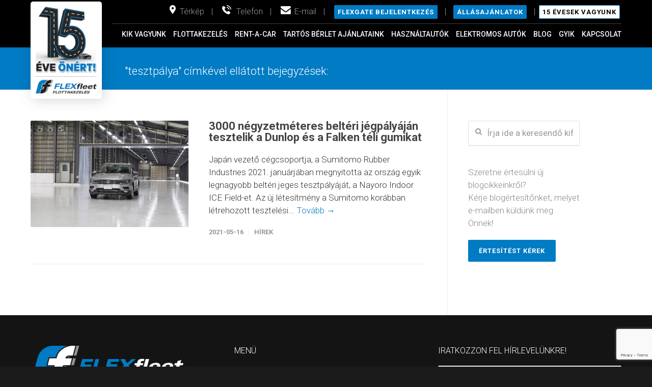

--- FILE ---
content_type: text/html; charset=UTF-8
request_url: https://flexfleet.hu/tag/tesztpalya/
body_size: 18357
content:
<!doctype html>
<html lang="hu">
<head>
<meta http-equiv="Content-Type" content="text/html; charset=UTF-8"/>
<title>tesztpálya Archives - Flexfleet</title>
<!-- Mobile Specific Metas & Favicons -->
<meta name="viewport" content="width=device-width, initial-scale=1, maximum-scale=1, user-scalable=0"><link rel="shortcut icon" href="https://flexfleet.hu/wp-content/uploads/2017/07/favicon.ico"><link rel="apple-touch-icon" href="https://flexfleet.hu/wp-content/uploads/2017/06/flexfleet_ticon_57.png"><link rel="apple-touch-icon" sizes="120x120" href="https://flexfleet.hu/wp-content/uploads/2017/06/flexfleet_theme_icon_120.png"><link rel="apple-touch-icon" sizes="76x76" href="https://flexfleet.hu/wp-content/uploads/2017/06/flexfleet_theme_icon_76.png"><link rel="apple-touch-icon" sizes="152x152" href="https://flexfleet.hu/wp-content/uploads/2017/06/flexfleet_theme_icon_152.png"><!-- WordPress Stuff -->
<script>if(typeof WebFontConfig==="undefined"){WebFontConfig=new Object();}WebFontConfig['google']={families:['Roboto:100,300,400,500,700,900,100italic,300italic,400italic,500italic,700italic,900italic&amp;subset=latin']};(function(){var wf=document.createElement('script');wf.src='https://ajax.googleapis.com/ajax/libs/webfont/1.5.3/webfont.js';wf.type='text/javascript';wf.async='true';var s=document.getElementsByTagName('script')[0];s.parentNode.insertBefore(wf,s);})();</script>
<meta name='robots' content='index, follow, max-image-preview:large, max-snippet:-1, max-video-preview:-1'/>
<!-- This site is optimized with the Yoast SEO plugin v20.11 - https://yoast.com/wordpress/plugins/seo/ -->
<link rel="canonical" href="https://flexfleet.hu/tag/tesztpalya/"/>
<meta property="og:locale" content="hu_HU"/>
<meta property="og:type" content="article"/>
<meta property="og:title" content="tesztpálya Archives - Flexfleet"/>
<meta property="og:url" content="https://flexfleet.hu/tag/tesztpalya/"/>
<meta property="og:site_name" content="Flexfleet"/>
<meta name="twitter:card" content="summary_large_image"/>
<script type="application/ld+json" class="yoast-schema-graph">{"@context":"https://schema.org","@graph":[{"@type":"CollectionPage","@id":"https://flexfleet.hu/tag/tesztpalya/","url":"https://flexfleet.hu/tag/tesztpalya/","name":"tesztpálya Archives - Flexfleet","isPartOf":{"@id":"https://flexfleet.hu/#website"},"primaryImageOfPage":{"@id":"https://flexfleet.hu/tag/tesztpalya/#primaryimage"},"image":{"@id":"https://flexfleet.hu/tag/tesztpalya/#primaryimage"},"thumbnailUrl":"https://flexfleet.hu/wp-content/uploads/2021/04/teligumi-1.png","breadcrumb":{"@id":"https://flexfleet.hu/tag/tesztpalya/#breadcrumb"},"inLanguage":"hu"},{"@type":"ImageObject","inLanguage":"hu","@id":"https://flexfleet.hu/tag/tesztpalya/#primaryimage","url":"https://flexfleet.hu/wp-content/uploads/2021/04/teligumi-1.png","contentUrl":"https://flexfleet.hu/wp-content/uploads/2021/04/teligumi-1.png","width":495,"height":334},{"@type":"BreadcrumbList","@id":"https://flexfleet.hu/tag/tesztpalya/#breadcrumb","itemListElement":[{"@type":"ListItem","position":1,"name":"Home","item":"https://flexfleet.hu/"},{"@type":"ListItem","position":2,"name":"tesztpálya"}]},{"@type":"WebSite","@id":"https://flexfleet.hu/#website","url":"https://flexfleet.hu/","name":"Flexfleet","description":"Testreszabott megoldások","potentialAction":[{"@type":"SearchAction","target":{"@type":"EntryPoint","urlTemplate":"https://flexfleet.hu/?s={search_term_string}"},"query-input":"required name=search_term_string"}],"inLanguage":"hu"}]}</script>
<!-- / Yoast SEO plugin. -->
<link rel="alternate" type="application/rss+xml" title="Flexfleet &raquo; hírcsatorna" href="https://flexfleet.hu/feed/"/>
<link rel="alternate" type="application/rss+xml" title="Flexfleet &raquo; hozzászólás hírcsatorna" href="https://flexfleet.hu/comments/feed/"/>
<link rel="alternate" type="application/rss+xml" title="Flexfleet &raquo; tesztpálya címke hírcsatorna" href="https://flexfleet.hu/tag/tesztpalya/feed/"/>
<script type="text/javascript">window._wpemojiSettings={"baseUrl":"https:\/\/s.w.org\/images\/core\/emoji\/14.0.0\/72x72\/","ext":".png","svgUrl":"https:\/\/s.w.org\/images\/core\/emoji\/14.0.0\/svg\/","svgExt":".svg","source":{"concatemoji":"https:\/\/flexfleet.hu\/wp-includes\/js\/wp-emoji-release.min.js?ver=6.2.8"}};!function(e,a,t){var n,r,o,i=a.createElement("canvas"),p=i.getContext&&i.getContext("2d");function s(e,t){p.clearRect(0,0,i.width,i.height),p.fillText(e,0,0);e=i.toDataURL();return p.clearRect(0,0,i.width,i.height),p.fillText(t,0,0),e===i.toDataURL()}function c(e){var t=a.createElement("script");t.src=e,t.defer=t.type="text/javascript",a.getElementsByTagName("head")[0].appendChild(t)}for(o=Array("flag","emoji"),t.supports={everything:!0,everythingExceptFlag:!0},r=0;r<o.length;r++)t.supports[o[r]]=function(e){if(p&&p.fillText)switch(p.textBaseline="top",p.font="600 32px Arial",e){case"flag":return s("\ud83c\udff3\ufe0f\u200d\u26a7\ufe0f","\ud83c\udff3\ufe0f\u200b\u26a7\ufe0f")?!1:!s("\ud83c\uddfa\ud83c\uddf3","\ud83c\uddfa\u200b\ud83c\uddf3")&&!s("\ud83c\udff4\udb40\udc67\udb40\udc62\udb40\udc65\udb40\udc6e\udb40\udc67\udb40\udc7f","\ud83c\udff4\u200b\udb40\udc67\u200b\udb40\udc62\u200b\udb40\udc65\u200b\udb40\udc6e\u200b\udb40\udc67\u200b\udb40\udc7f");case"emoji":return!s("\ud83e\udef1\ud83c\udffb\u200d\ud83e\udef2\ud83c\udfff","\ud83e\udef1\ud83c\udffb\u200b\ud83e\udef2\ud83c\udfff")}return!1}(o[r]),t.supports.everything=t.supports.everything&&t.supports[o[r]],"flag"!==o[r]&&(t.supports.everythingExceptFlag=t.supports.everythingExceptFlag&&t.supports[o[r]]);t.supports.everythingExceptFlag=t.supports.everythingExceptFlag&&!t.supports.flag,t.DOMReady=!1,t.readyCallback=function(){t.DOMReady=!0},t.supports.everything||(n=function(){t.readyCallback()},a.addEventListener?(a.addEventListener("DOMContentLoaded",n,!1),e.addEventListener("load",n,!1)):(e.attachEvent("onload",n),a.attachEvent("onreadystatechange",function(){"complete"===a.readyState&&t.readyCallback()})),(e=t.source||{}).concatemoji?c(e.concatemoji):e.wpemoji&&e.twemoji&&(c(e.twemoji),c(e.wpemoji)))}(window,document,window._wpemojiSettings);</script>
<style type="text/css">img.wp-smiley,img.emoji{display:inline!important;border:none!important;box-shadow:none!important;height:1em!important;width:1em!important;margin:0 .07em!important;vertical-align:-.1em!important;background:none!important;padding:0!important}</style>
<!-- <link rel='stylesheet' id='wp-block-library-css' href='https://flexfleet.hu/wp-includes/css/dist/block-library/style.min.css?ver=6.2.8' type='text/css' media='all' /> -->
<!-- <link rel='stylesheet' id='helpie-faq-bundle-styles-css' href='https://flexfleet.hu/wp-content/plugins/helpie-faq/assets/bundles/main.app.css?ver=1.37' type='text/css' media='all' /> -->
<!-- <link rel='stylesheet' id='classic-theme-styles-css' href='https://flexfleet.hu/wp-includes/css/classic-themes.min.css?ver=6.2.8' type='text/css' media='all' /> -->
<link rel="stylesheet" type="text/css" href="//flexfleet.hu/wp-content/cache/wpfc-minified/8ke10kpw/5qcff.css" media="all"/>
<style id='global-styles-inline-css' type='text/css'>body{--wp--preset--color--black:#000;--wp--preset--color--cyan-bluish-gray:#abb8c3;--wp--preset--color--white:#fff;--wp--preset--color--pale-pink:#f78da7;--wp--preset--color--vivid-red:#cf2e2e;--wp--preset--color--luminous-vivid-orange:#ff6900;--wp--preset--color--luminous-vivid-amber:#fcb900;--wp--preset--color--light-green-cyan:#7bdcb5;--wp--preset--color--vivid-green-cyan:#00d084;--wp--preset--color--pale-cyan-blue:#8ed1fc;--wp--preset--color--vivid-cyan-blue:#0693e3;--wp--preset--color--vivid-purple:#9b51e0;--wp--preset--gradient--vivid-cyan-blue-to-vivid-purple:linear-gradient(135deg,rgba(6,147,227,1) 0%,#9b51e0 100%);--wp--preset--gradient--light-green-cyan-to-vivid-green-cyan:linear-gradient(135deg,#7adcb4 0%,#00d082 100%);--wp--preset--gradient--luminous-vivid-amber-to-luminous-vivid-orange:linear-gradient(135deg,rgba(252,185,0,1) 0%,rgba(255,105,0,1) 100%);--wp--preset--gradient--luminous-vivid-orange-to-vivid-red:linear-gradient(135deg,rgba(255,105,0,1) 0%,#cf2e2e 100%);--wp--preset--gradient--very-light-gray-to-cyan-bluish-gray:linear-gradient(135deg,#eee 0%,#a9b8c3 100%);--wp--preset--gradient--cool-to-warm-spectrum:linear-gradient(135deg,#4aeadc 0%,#9778d1 20%,#cf2aba 40%,#ee2c82 60%,#fb6962 80%,#fef84c 100%);--wp--preset--gradient--blush-light-purple:linear-gradient(135deg,#ffceec 0%,#9896f0 100%);--wp--preset--gradient--blush-bordeaux:linear-gradient(135deg,#fecda5 0%,#fe2d2d 50%,#6b003e 100%);--wp--preset--gradient--luminous-dusk:linear-gradient(135deg,#ffcb70 0%,#c751c0 50%,#4158d0 100%);--wp--preset--gradient--pale-ocean:linear-gradient(135deg,#fff5cb 0%,#b6e3d4 50%,#33a7b5 100%);--wp--preset--gradient--electric-grass:linear-gradient(135deg,#caf880 0%,#71ce7e 100%);--wp--preset--gradient--midnight:linear-gradient(135deg,#020381 0%,#2874fc 100%);--wp--preset--duotone--dark-grayscale:url(#wp-duotone-dark-grayscale);--wp--preset--duotone--grayscale:url(#wp-duotone-grayscale);--wp--preset--duotone--purple-yellow:url(#wp-duotone-purple-yellow);--wp--preset--duotone--blue-red:url(#wp-duotone-blue-red);--wp--preset--duotone--midnight:url(#wp-duotone-midnight);--wp--preset--duotone--magenta-yellow:url(#wp-duotone-magenta-yellow);--wp--preset--duotone--purple-green:url(#wp-duotone-purple-green);--wp--preset--duotone--blue-orange:url(#wp-duotone-blue-orange);--wp--preset--font-size--small:13px;--wp--preset--font-size--medium:20px;--wp--preset--font-size--large:36px;--wp--preset--font-size--x-large:42px;--wp--preset--spacing--20:.44rem;--wp--preset--spacing--30:.67rem;--wp--preset--spacing--40:1rem;--wp--preset--spacing--50:1.5rem;--wp--preset--spacing--60:2.25rem;--wp--preset--spacing--70:3.38rem;--wp--preset--spacing--80:5.06rem;--wp--preset--shadow--natural:6px 6px 9px rgba(0,0,0,.2);--wp--preset--shadow--deep:12px 12px 50px rgba(0,0,0,.4);--wp--preset--shadow--sharp:6px 6px 0 rgba(0,0,0,.2);--wp--preset--shadow--outlined:6px 6px 0 -3px rgba(255,255,255,1) , 6px 6px rgba(0,0,0,1);--wp--preset--shadow--crisp:6px 6px 0 rgba(0,0,0,1)}:where(.is-layout-flex){gap:.5em}body .is-layout-flow>.alignleft{float:left;margin-inline-start:0;margin-inline-end:2em}body .is-layout-flow>.alignright{float:right;margin-inline-start:2em;margin-inline-end:0}body .is-layout-flow>.aligncenter{margin-left:auto!important;margin-right:auto!important}body .is-layout-constrained>.alignleft{float:left;margin-inline-start:0;margin-inline-end:2em}body .is-layout-constrained>.alignright{float:right;margin-inline-start:2em;margin-inline-end:0}body .is-layout-constrained>.aligncenter{margin-left:auto!important;margin-right:auto!important}body .is-layout-constrained > :where(:not(.alignleft):not(.alignright):not(.alignfull)){max-width:var(--wp--style--global--content-size);margin-left:auto!important;margin-right:auto!important}body .is-layout-constrained>.alignwide{max-width:var(--wp--style--global--wide-size)}body .is-layout-flex{display:flex}body .is-layout-flex{flex-wrap:wrap;align-items:center}body .is-layout-flex>*{margin:0}:where(.wp-block-columns.is-layout-flex){gap:2em}.has-black-color{color:var(--wp--preset--color--black)!important}.has-cyan-bluish-gray-color{color:var(--wp--preset--color--cyan-bluish-gray)!important}.has-white-color{color:var(--wp--preset--color--white)!important}.has-pale-pink-color{color:var(--wp--preset--color--pale-pink)!important}.has-vivid-red-color{color:var(--wp--preset--color--vivid-red)!important}.has-luminous-vivid-orange-color{color:var(--wp--preset--color--luminous-vivid-orange)!important}.has-luminous-vivid-amber-color{color:var(--wp--preset--color--luminous-vivid-amber)!important}.has-light-green-cyan-color{color:var(--wp--preset--color--light-green-cyan)!important}.has-vivid-green-cyan-color{color:var(--wp--preset--color--vivid-green-cyan)!important}.has-pale-cyan-blue-color{color:var(--wp--preset--color--pale-cyan-blue)!important}.has-vivid-cyan-blue-color{color:var(--wp--preset--color--vivid-cyan-blue)!important}.has-vivid-purple-color{color:var(--wp--preset--color--vivid-purple)!important}.has-black-background-color{background-color:var(--wp--preset--color--black)!important}.has-cyan-bluish-gray-background-color{background-color:var(--wp--preset--color--cyan-bluish-gray)!important}.has-white-background-color{background-color:var(--wp--preset--color--white)!important}.has-pale-pink-background-color{background-color:var(--wp--preset--color--pale-pink)!important}.has-vivid-red-background-color{background-color:var(--wp--preset--color--vivid-red)!important}.has-luminous-vivid-orange-background-color{background-color:var(--wp--preset--color--luminous-vivid-orange)!important}.has-luminous-vivid-amber-background-color{background-color:var(--wp--preset--color--luminous-vivid-amber)!important}.has-light-green-cyan-background-color{background-color:var(--wp--preset--color--light-green-cyan)!important}.has-vivid-green-cyan-background-color{background-color:var(--wp--preset--color--vivid-green-cyan)!important}.has-pale-cyan-blue-background-color{background-color:var(--wp--preset--color--pale-cyan-blue)!important}.has-vivid-cyan-blue-background-color{background-color:var(--wp--preset--color--vivid-cyan-blue)!important}.has-vivid-purple-background-color{background-color:var(--wp--preset--color--vivid-purple)!important}.has-black-border-color{border-color:var(--wp--preset--color--black)!important}.has-cyan-bluish-gray-border-color{border-color:var(--wp--preset--color--cyan-bluish-gray)!important}.has-white-border-color{border-color:var(--wp--preset--color--white)!important}.has-pale-pink-border-color{border-color:var(--wp--preset--color--pale-pink)!important}.has-vivid-red-border-color{border-color:var(--wp--preset--color--vivid-red)!important}.has-luminous-vivid-orange-border-color{border-color:var(--wp--preset--color--luminous-vivid-orange)!important}.has-luminous-vivid-amber-border-color{border-color:var(--wp--preset--color--luminous-vivid-amber)!important}.has-light-green-cyan-border-color{border-color:var(--wp--preset--color--light-green-cyan)!important}.has-vivid-green-cyan-border-color{border-color:var(--wp--preset--color--vivid-green-cyan)!important}.has-pale-cyan-blue-border-color{border-color:var(--wp--preset--color--pale-cyan-blue)!important}.has-vivid-cyan-blue-border-color{border-color:var(--wp--preset--color--vivid-cyan-blue)!important}.has-vivid-purple-border-color{border-color:var(--wp--preset--color--vivid-purple)!important}.has-vivid-cyan-blue-to-vivid-purple-gradient-background{background:var(--wp--preset--gradient--vivid-cyan-blue-to-vivid-purple)!important}.has-light-green-cyan-to-vivid-green-cyan-gradient-background{background:var(--wp--preset--gradient--light-green-cyan-to-vivid-green-cyan)!important}.has-luminous-vivid-amber-to-luminous-vivid-orange-gradient-background{background:var(--wp--preset--gradient--luminous-vivid-amber-to-luminous-vivid-orange)!important}.has-luminous-vivid-orange-to-vivid-red-gradient-background{background:var(--wp--preset--gradient--luminous-vivid-orange-to-vivid-red)!important}.has-very-light-gray-to-cyan-bluish-gray-gradient-background{background:var(--wp--preset--gradient--very-light-gray-to-cyan-bluish-gray)!important}.has-cool-to-warm-spectrum-gradient-background{background:var(--wp--preset--gradient--cool-to-warm-spectrum)!important}.has-blush-light-purple-gradient-background{background:var(--wp--preset--gradient--blush-light-purple)!important}.has-blush-bordeaux-gradient-background{background:var(--wp--preset--gradient--blush-bordeaux)!important}.has-luminous-dusk-gradient-background{background:var(--wp--preset--gradient--luminous-dusk)!important}.has-pale-ocean-gradient-background{background:var(--wp--preset--gradient--pale-ocean)!important}.has-electric-grass-gradient-background{background:var(--wp--preset--gradient--electric-grass)!important}.has-midnight-gradient-background{background:var(--wp--preset--gradient--midnight)!important}.has-small-font-size{font-size:var(--wp--preset--font-size--small)!important}.has-medium-font-size{font-size:var(--wp--preset--font-size--medium)!important}.has-large-font-size{font-size:var(--wp--preset--font-size--large)!important}.has-x-large-font-size{font-size:var(--wp--preset--font-size--x-large)!important}.wp-block-navigation a:where(:not(.wp-element-button)){color:inherit}:where(.wp-block-columns.is-layout-flex){gap:2em}.wp-block-pullquote{font-size:1.5em;line-height:1.6}</style>
<!-- <link rel='stylesheet' id='contact-form-7-css' href='https://flexfleet.hu/wp-content/plugins/contact-form-7/includes/css/styles.css?ver=5.7.7' type='text/css' media='all' /> -->
<!-- <link rel='stylesheet' id='hasznaltautok-style-css' href='https://flexfleet.hu/wp-content/plugins/hasznaltauto/assets/style.css?v=1.3&#038;ver=6.2.8' type='text/css' media='all' /> -->
<!-- <link rel='stylesheet' id='stylesheet-css' href='https://flexfleet.hu/wp-content/themes/unicon/style.css?ver=1.01' type='text/css' media='all' /> -->
<!-- <link rel='stylesheet' id='js_composer_front-css' href='https://flexfleet.hu/wp-content/plugins/js_composer/assets/css/js_composer.min.css?ver=5.0.1' type='text/css' media='all' /> -->
<!-- <link rel='stylesheet' id='shortcodes-css' href='https://flexfleet.hu/wp-content/themes/unicon/framework/css/shortcodes.css?ver=6.2.8' type='text/css' media='all' /> -->
<!-- <link rel='stylesheet' id='responsive-css' href='https://flexfleet.hu/wp-content/themes/unicon/framework/css/responsive.css?ver=6.2.8' type='text/css' media='all' /> -->
<link rel="stylesheet" type="text/css" href="//flexfleet.hu/wp-content/cache/wpfc-minified/kyky4hll/5qcff.css" media="all"/>
<!-- Google Tag Manager -->
<script>(function(w,d,s,l,i){w[l]=w[l]||[];w[l].push({'gtm.start':new Date().getTime(),event:'gtm.js'});var f=d.getElementsByTagName(s)[0],j=d.createElement(s),dl=l!='dataLayer'?'&l='+l:'';j.async=true;j.src='https://www.googletagmanager.com/gtm.js?id='+i+dl;f.parentNode.insertBefore(j,f);})(window,document,'script','dataLayer','GTM-MFFXLHF');</script> 
<!-- End Google Tag Manager -->
<style>.flexfleet-gallery{width:100%;overflow:hidden}.flexfleet-gallery .gallery{display:grid;grid-auto-flow:column;grid-gap:10px}.flexfleet-gallery .gallery br{display:none}.flexfleet-gallery .gallery-item{width:80px!important;height:60px!important}@media (max-width:1200px){.flexfleet-gallery .gallery-item{width:60px!important}}.flexfleet-gallery .gallery-icon{width:100%;height:100%}.flexfleet-gallery .gallery-icon a{display:block;position:relative;height:100%}.flexfleet-gallery .gallery-icon img{width:100%;height:100%;object-fit:cover;object-position:center;display:block}.flexfleet-gallery .gallery-item:nth-of-type(n+6) .gallery-icon img {display:none}.flexfleet-gallery .gallery-item:nth-of-type(n+6) .gallery-icon img {display:none}.flexfleet-gallery .gallery-item:nth-of-type(6) .gallery-icon a:before {color:#666;background-color:#eee;content:'+' attr(morenum) ' kép';position:absolute;top:50%;left:50%;width:100%;height:100%;line-height:60px;-webkit-transform:translateX(-50%) translateY(-50%);-ms-transform:translateX(-50%) translateY(-50%);transform:translateX(-50%) translateY(-50%)}</style>
<script>document.addEventListener("DOMContentLoaded",function(){jQuery(document).ready()
{jQuery('.flexfleet-gallery').each(function(){var fulllen=jQuery(this).find('.gallery').find('.gallery-item').length;var morenum=(fulllen)?fulllen-5:'';jQuery(this).find('.gallery').find('.gallery-item:nth-of-type(6) .gallery-icon a').attr('morenum',morenum);var rand=Math.floor(Math.random()*10000000);jQuery(this).closest('.wpb_column').find('a[rel^="prettyPhoto"]').attr('rel','prettyPhoto[image'+rand+']');jQuery(this).find('a[rel^="prettyPhoto"]').each(function(index,el){jQuery(this).attr('rel','prettyPhoto[image'+rand+']');});});if(window.location.hash.length){var hash_explode=window.location.hash.substr(1).split('-');var imageindex=(jQuery.isNumeric(hash_explode[hash_explode.length-1]))?hash_explode[hash_explode.length-1]:0;var gallery_name=window.location.hash.substr(1);if(imageindex)gallery_name=gallery_name.substr(0,gallery_name.length-imageindex.toString().length-1);if(jQuery('.flexfleet-gallery-'+gallery_name).length){setTimeout(function(gallery_name,imageindex){if(jQuery('.flexfleet-gallery-'+gallery_name).length){if(imageindex){jQuery('.flexfleet-gallery-'+gallery_name).find('.gallery-item:nth-of-type('+imageindex+') a').trigger('click');}else{jQuery('.flexfleet-gallery-'+gallery_name).find('a[rel^="prettyPhoto"]').eq(0).trigger('click');}}},500,gallery_name,imageindex);}}}});</script>
<script src='//flexfleet.hu/wp-content/cache/wpfc-minified/lz0debh8/5qcff.js' type="text/javascript"></script>
<!-- <script type='text/javascript' src='https://flexfleet.hu/wp-includes/js/jquery/jquery.min.js?ver=3.6.4' id='jquery-core-js'></script> -->
<!-- <script type='text/javascript' src='https://flexfleet.hu/wp-includes/js/jquery/jquery-migrate.min.js?ver=3.4.0' id='jquery-migrate-js'></script> -->
<link rel="https://api.w.org/" href="https://flexfleet.hu/wp-json/"/><link rel="alternate" type="application/json" href="https://flexfleet.hu/wp-json/wp/v2/tags/66"/><link rel="EditURI" type="application/rsd+xml" title="RSD" href="https://flexfleet.hu/xmlrpc.php?rsd"/>
<link rel="wlwmanifest" type="application/wlwmanifest+xml" href="https://flexfleet.hu/wp-includes/wlwmanifest.xml"/>
<meta name="generator" content="WordPress 6.2.8"/>
<!-- GA Google Analytics @ https://m0n.co/ga -->
<script async src="https://www.googletagmanager.com/gtag/js?id=UA-188069594-1"></script>
<script>window.dataLayer=window.dataLayer||[];function gtag(){dataLayer.push(arguments);}gtag('js',new Date());gtag('config','UA-188069594-1');</script>
<script type="text/javascript">(function(url){if(/(?:Chrome\/26\.0\.1410\.63 Safari\/537\.31|WordfenceTestMonBot)/.test(navigator.userAgent)){return;}var addEvent=function(evt,handler){if(window.addEventListener){document.addEventListener(evt,handler,false);}else if(window.attachEvent){document.attachEvent('on'+evt,handler);}};var removeEvent=function(evt,handler){if(window.removeEventListener){document.removeEventListener(evt,handler,false);}else if(window.detachEvent){document.detachEvent('on'+evt,handler);}};var evts='contextmenu dblclick drag dragend dragenter dragleave dragover dragstart drop keydown keypress keyup mousedown mousemove mouseout mouseover mouseup mousewheel scroll'.split(' ');var logHuman=function(){if(window.wfLogHumanRan){return;}window.wfLogHumanRan=true;var wfscr=document.createElement('script');wfscr.type='text/javascript';wfscr.async=true;wfscr.src=url+'&r='+Math.random();(document.getElementsByTagName('head')[0]||document.getElementsByTagName('body')[0]).appendChild(wfscr);for(var i=0;i<evts.length;i++){removeEvent(evts[i],logHuman);}};for(var i=0;i<evts.length;i++){addEvent(evts[i],logHuman);}})('//flexfleet.hu/?wordfence_lh=1&hid=36D47E84564BF4D84E5F1DAC4FBCA302');</script><style type="text/css">body{font:300 17px Roboto,Arial,Helvetica,sans-serif;color:#333;line-height:1.5}.wrapall,.boxed-layout{background-color:#fff}body.page-template-page-blank-php{background:#fff!important}h1,.title-h1{font:300 28px Roboto,Arial,Helvetica,sans-serif;color:#333}h2{font:300 20px Roboto,Arial,Helvetica,sans-serif;color:#333}h3{font:300 20px Roboto,Arial,Helvetica,sans-serif;color:#333}h4{font:300 16px Roboto,Arial,Helvetica,sans-serif;color:#333}h5{font:300 16px Roboto,Arial,Helvetica,sans-serif;color:#333}h6{font:300 16px Roboto,Arial,Helvetica,sans-serif;color:#333}.title{font-family:'Roboto',Arial,Helvetica,sans-serif}h1 a,h2 a,h3 a,h4 a,h5 a,h6 a{font-weight:inherit;color:inherit}h1 a:hover,h2 a:hover,h3 a:hover,h4 a:hover,h5 a:hover,h6 a:hover,a:hover h1,a:hover h2,a:hover h3,a:hover h4,a:hover h5,a:hover h6{color:#333}a{color:#007bc4}a:hover{color:#333}input[type="text"],input[type="password"],input[type="email"],input[type="tel"],textarea,select{font-family:Roboto,Arial,Helvetica,sans-serif;font-size:17px}#sidebar .widget h3{font:14px Roboto,Arial,Helvetica,sans-serif;color:#444}.container .twelve.alt.sidebar-right,.container .twelve.alt.sidebar-left,#sidebar.sidebar-right #sidebar-widgets,#sidebar.sidebar-left #sidebar-widgets{border-color:#efefef}#topbar{background:#000;color:#777}#topbar a{color:#999}#topbar a:hover{color:#333}@media only screen and (max-width:767px){#topbar .topbar-col1{background:#000}}#navigation>ul>li>a{font:300 14px Roboto,Arial,Helvetica,sans-serif;color:#fff}#navigation>ul>li:hover>a,#navigation>ul>li>a:hover{color:#007bc4}#navigation li.current-menu-item>a:hover,#navigation li.current-page-ancestor>a:hover,#navigation li.current-menu-ancestor>a:hover,#navigation li.current-menu-parent>a:hover,#navigation li.current_page_ancestor>a:hover,#navigation>ul>li.sfHover>a{color:#007bc4}#navigation li.current-menu-item>a,#navigation li.current-page-ancestor>a,#navigation li.current-menu-ancestor>a,#navigation li.current-menu-parent>a,#navigation li.current_page_ancestor>a{color:#007bc4}#navigation ul li:hover{border-color:#007bc4}#navigation li.current-menu-item,#navigation li.current-page-ancestor,#navigation li.current-menu-ancestor,#navigation li.current-menu-parent,#navigation li.current_page_ancestor{border-color:#007bc4}#navigation .sub-menu{background:#262626}#navigation .sub-menu li a{font:300 14px Roboto,Arial,Helvetica,sans-serif;color:#bbb}#navigation .sub-menu li a:hover{color:#fff}#navigation .sub-menu li.current_page_item>a,#navigation .sub-menu li.current_page_item>a:hover,#navigation .sub-menu li.current-menu-item>a,#navigation .sub-menu li.current-menu-item>a:hover,#navigation .sub-menu li.current-page-ancestor>a,#navigation .sub-menu li.current-page-ancestor>a:hover,#navigation .sub-menu li.current-menu-ancestor>a,#navigation .sub-menu li.current-menu-ancestor>a:hover,#navigation .sub-menu li.current-menu-parent>a,#navigation .sub-menu li.current-menu-parent>a:hover,#navigation .sub-menu li.current_page_ancestor>a,#navigation .sub-menu li.current_page_ancestor>a:hover{color:#fff}#navigation .sub-menu li a,#navigation .sub-menu ul li a{border-color:#333}#navigation>ul>li.megamenu>ul.sub-menu{background:#262626;border-color:#007bc4}#navigation>ul>li.megamenu>ul>li{border-right-color:#333!important}#navigation>ul>li.megamenu ul li a{color:#bbb}#navigation>ul>li.megamenu>ul>li>a{color:#fff}#navigation>ul>li.megamenu>ul ul li a:hover,#header #navigation>ul>li.megamenu>ul ul li.current-menu-item a{color:#fff!important;background-color:#333!important}#search-btn,#shopping-btn,#close-search-btn{color:#bbb}#search-btn:hover,#shopping-btn:hover,#close-search-btn:hover{color:#999}#slogan{font:400 20px Open\ Sans,Arial,Helvetica,sans-serif;color:#777;margin-top:26px}#mobile-navigation{background:#262626}#mobile-navigation ul li a{font:300 14px Roboto,Arial,Helvetica,sans-serif;color:#bbb;border-bottom-color:#333!important}#mobile-navigation ul li a:hover,#mobile-navigation ul li a:hover [class^="fa-"],#mobile-navigation li.open>a,#mobile-navigation ul li.current-menu-item>a,#mobile-navigation ul li.current-menu-ancestor>a{color:#fff}body #mobile-navigation li.open>a [class^="fa-"]{color:#fff}#mobile-navigation form,#mobile-navigation form input{background:#444;color:#ccc}#mobile-navigation form:before{color:#ccc}#mobile-header{background:#000;height:44px}#mobile-navigation-btn,#mobile-cart-btn,#mobile-shopping-btn{color:#bbb;line-height:44px}#mobile-navigation-btn:hover,#mobile-cart-btn:hover,#mobile-shopping-btn:hover{color:#999}#mobile-header .logo{margin-top:34px}#header.header-v1{height:44px;background:#000}.header-v1 .logo{margin-top:34px}.header-v1 #navigation>ul>li{height:44px;padding-top:35px}.header-v1 #navigation .sub-menu{top:44px}.header-v1 .header-icons-divider{line-height:44px;background:#efefef}#header.header-v1 .widget_shopping_cart{top:44px}.header-v1 #search-btn,.header-v1 #close-search-btn,.header-v1 #shopping-btn{line-height:44px}.header-v1 #search-top,.header-v1 #search-top input{height:44px}.header-v1 #search-top input{color:#666;font-family:Roboto,Arial,Helvetica,sans-serif}#header.header-v3{background:#000}.header-v3 .navigation-wrap{background:#000;border-top:1px solid #efefef}.header-v3 .logo{margin-top:30px;margin-bottom:30px}#header.header-v4{background:#000}.header-v4 .navigation-wrap{background:#000;border-top:1px solid #efefef}.header-v4 .logo{margin-top:30px;margin-bottom:30px}#transparentimage{padding:44px 0 0 0}.header-is-transparent #mobile-navigation{top:44px}.stuck{background:#000}.titlebar h1,.title-h1{font:300 22px Roboto,Arial,Helvetica,sans-serif;color:#fff}#fulltitle{background:#007bc4;border-bottom:1px solid #efefef}#breadcrumbs{margin-top:6px}#breadcrumbs,#breadcrumbs a{font:300 14px Roboto,Arial,Helvetica,sans-serif;color:#fff}#breadcrumbs a:hover{color:#000}#fullimagecenter h1,#transparentimage h1,#fullimagecenter .title-h1,#transparentimage .title-h1{font:42px Roboto,Arial,Helvetica,sans-serif;color:#fff;text-transform:uppercase;letter-spacing:1px;text-align:center}#footer .widget h3{font:300 16px Roboto,Arial,Helvetica,sans-serif;color:#fff}#footer{color:#888;border-top:4px none #1cbac8}#footer{background-color:#141414}#footer a,#footer .widget ul li:after{color:#888}#footer a:hover,#footer .widget ul li:hover:after{color:#fff}#footer .widget ul li{border-bottom-color:#333}#copyright{background:#1b1b1b;color:#777}#copyright a{color:#999}#copyright a:hover{color:#ccc}.highlight{color:#007bc4!important}::selection{background:#007bc4}::-moz-selection{background:#007bc4}#shopping-btn span{background:#007bc4}.blog-page .post h1 a:hover,.blog-page .post h2 a:hover{color:#007bc4}.entry-image .entry-overlay{background:#007bc4}.entry-quote a:hover{background:#007bc4}.entry-link a:hover{background:#007bc4}.blog-single .entry-tags a:hover{color:#007bc4}.sharebox ul li a:hover{color:#007bc4}#pagination .current a{background:#007bc4}#filters ul li a:hover{color:#007bc4}#filters ul li a.active{color:#007bc4}#back-to-top a:hover{background-color:#007bc4}#sidebar .widget ul li a:hover{color:#007bc4}#sidebar .widget ul li:hover:after{color:#007bc4}.widget_tag_cloud a:hover,.widget_product_tag_cloud a:hover{background:#007bc4;border-color:#007bc4}.widget_portfolio .portfolio-widget-item .portfolio-overlay{background:#007bc4}#sidebar .widget_nav_menu ul li a:hover{color:#007bc4}#footer .widget_tag_cloud a:hover,#footer .widget_product_tag_cloud a:hover{background:#007bc4;border-color:#007bc4}.box.style-2{border-top-color:#007bc4}.box.style-4{border-color:#007bc4}.box.style-6{background:#007bc4}a.button,input[type="submit"],button,.minti_button{background:#007bc4;border-color:#007bc4}a.button.color-2{color:#007bc4;border-color:#007bc4}a.button.color-3{background:#007bc4;border-color:#007bc4}a.button.color-9{color:#007bc4}a.button.color-6:hover{background:#007bc4;border-color:#007bc4}a.button.color-7:hover{background:#007bc4;border-color:#007bc4}.counter-number{color:#007bc4}.divider-title.align-center:after,.divider-title.align-left:after{background-color:#007bc4}.divider5{border-bottom-color:#007bc4}.dropcap.dropcap-circle{background-color:#007bc4}.dropcap.dropcap-box{background-color:#007bc4}.dropcap.dropcap-color{color:#007bc4}.toggle .toggle-title.active,.color-light .toggle .toggle-title.active{background:#007bc4;border-color:#007bc4}.iconbox-style-1.icon-color-accent i.boxicon,.iconbox-style-2.icon-color-accent i.boxicon,.iconbox-style-3.icon-color-accent i.boxicon,.iconbox-style-8.icon-color-accent i.boxicon,.iconbox-style-9.icon-color-accent i.boxicon{color:#007bc4!important}.iconbox-style-4.icon-color-accent i.boxicon,.iconbox-style-5.icon-color-accent i.boxicon,.iconbox-style-6.icon-color-accent i.boxicon,.iconbox-style-7.icon-color-accent i.boxicon,.flip .icon-color-accent.card .back{background:#007bc4}.latest-blog .blog-item .blog-overlay{background:#007bc4}.latest-blog .blog-item .blog-pic i{color:#007bc4}.latest-blog .blog-item h4 a:hover{color:#007bc4}.progressbar .progress-percentage{background:#007bc4}.wpb_widgetised_column .widget ul li a:hover{color:#007bc4}.wpb_widgetised_column .widget ul li:hover:after{color:#007bc4}.wpb_accordion .wpb_accordion_wrapper .ui-state-active .ui-icon{background-color:#007bc4}.wpb_accordion .wpb_accordion_wrapper .ui-state-active.wpb_accordion_header a{color:#007bc4}.wpb_accordion .wpb_accordion_wrapper .wpb_accordion_header a:hover,.wpb_accordion .wpb_accordion_wrapper .wpb_accordion_header a:hover .ui-state-default .ui-icon{color:#007bc4}.wpb_accordion .wpb_accordion_wrapper .wpb_accordion_header:hover .ui-icon{background-color:#007bc4!important}.wpb_content_element.wpb_tabs .wpb_tabs_nav li.ui-tabs-active{border-bottom-color:#007bc4}.portfolio-item h4 a:hover{color:#007bc4}.portfolio-filters ul li a:hover{color:#007bc4}.portfolio-filters ul li a.active{color:#007bc4}.portfolio-overlay-icon .portfolio-overlay{background:#007bc4}.portfolio-overlay-icon i{color:#007bc4}.portfolio-overlay-effect .portfolio-overlay{background:#007bc4}.portfolio-overlay-name .portfolio-overlay{background:#007bc4}.portfolio-detail-attributes ul li a:hover{color:#007bc4}a.catimage:hover .catimage-text{background:#007bc4}.products li h3{font:300 17px Roboto,Arial,Helvetica,sans-serif;color:#333}.woocommerce .button.checkout-button{background:#007bc4;border-color:#007bc4}.woocommerce .products .onsale{background:#007bc4}.product .onsale{background:#007bc4}button.single_add_to_cart_button:hover{background:#007bc4}.woocommerce-tabs>ul>li.active a{color:#007bc4;border-bottom-color:#007bc4}p.stars a:hover{background:#007bc4}p.stars a.active,p.stars a.active:after{background:#007bc4}.product_list_widget a{color:#007bc4}.woocommerce .widget_layered_nav li.chosen a{color:#007bc4!important}.woocommerce .widget_product_categories>ul>li.current-cat>a{color:#007bc4!important}.woocommerce .widget_product_categories>ul>li.current-cat:after{color:#007bc4!important}.woocommerce-message{background:#007bc4}.bbp-topics-front ul.super-sticky .bbp-topic-title:before,.bbp-topics ul.super-sticky .bbp-topic-title:before,.bbp-topics ul.sticky .bbp-topic-title:before,.bbp-forum-content ul.sticky .bbp-topic-title:before{color:#007bc4!important}#subscription-toggle a:hover{background:#007bc4}.bbp-pagination-links span.current{background:#007bc4}div.wpcf7-mail-sent-ok,div.wpcf7-mail-sent-ng,div.wpcf7-spam-blocked,div.wpcf7-validation-errors{background:#007bc4}.wpcf7-not-valid{border-color:#007bc4!important}.products .button.add_to_cart_button{color:#007bc4!important}.minti_list.color-accent li:before{color:#007bc4!important}.blogslider_text .post-categories li a{background-color:#007bc4}.minti_zooming_slider .flex-control-nav li .minti_zooming_slider_ghost{background-color:#007bc4}.minti_carousel.pagination_numbers .owl-dots .owl-dot.active{background-color:#007bc4}.wpb_content_element.wpb_tour .wpb_tabs_nav li.ui-tabs-active,.color-light .wpb_content_element.wpb_tour .wpb_tabs_nav li.ui-tabs-active{background-color:#007bc4}.masonry_icon i{color:#007bc4}.font-special,.button,.counter-title,h6,.wpb_accordion .wpb_accordion_wrapper .wpb_accordion_header a,.pricing-plan .pricing-plan-head h3,a.catimage,.divider-title,button,input[type="submit"],input[type="reset"],input[type="button"],.vc_pie_chart h4,.page-404 h3,.minti_masonrygrid_item h4{font-family:'Roboto',Arial,Helvetica,sans-serif}.ui-helper-reset{line-height:1.5}#topbar .topbar-col2{padding-left:unset!important;float:right!important;font-size:95%}#topbar{padding-top:3px}#topbar a:hover{color:#007bc4}#topbar .spacer{width:31px;display:inline-block;text-align:center;margin:0;height:auto;padding:0;line-height:1}#breadcrumbs{display:none}#nav a[href="#"]{cursor:default}#navigation .sub-menu li a,.header-v1 #navigation>ul>li>a{font-weight:500}.header-v1 #navigation{float:none;margin-left:160px;margin-top:3px;padding-top:2px}.header-v1 #navigation>ul{margin-right:0}.header-v1 #navigation>ul>li>a{padding-left:7px;padding-right:7px}.header-v1 #navigation>ul>li:first-child>a{padding-left:0}.header-v1 #navigation>ul>li:last-child>a{padding-right:0}.testimonial{border:2px solid #007cda;color:#000}.testimonial:before{bottom:-18px;border-top-color:#007cda}.ff-customer-said .vc_col-sm-4{float:unset;display:inline-block;width:33%;vertical-align:baseline}.ff-customer-said .testimonial{border-color:#007cda;border-radius:5px;border-width:1px;-webkit-box-shadow: -46px 76px 57px -52px rgb(0 0 0 / 23%);box-shadow: -46px 76px 57px -52px rgb(0 0 0 / 23%)}.ff-customer-said .testimonial:before{border-top-color:#007cda;bottom:-16px}.ff-customer-said .testimonial-author{min-height:72px}.ff-customer-said .vc_col-sm-4:nth-of-type(3) .testimonial-author {width:165px}.entry-content img{width:99%}.helpie-faq.accordions .accordion__title{padding-right:30px}.wpb_row .wpb_column{margin-bottom:unset}#eu-cookie-bar{padding:30px;font-size:13px}button#euCookieAcceptWP{padding:9px 12px 7px 12px;background-color:#007cda}.color-dark .wpcf7-response-output{color:#ddd}form.wpcf7-form.sent .wpcf7-response-output,form.wpcf7-form.failed .wpcf7-response-output{display:block!important}.ff-invers-section{background-color:#007bc4;color:#fff}.ff-invers-section h1,.ff-invers-section h2{color:#fff}.ff-invers-section .button.color-3{background-color:#fff;color:#007bc4}.ff-invers-section .button.color-3:hover{}.padding-h-15px-important{padding-left:15px!important;padding-right:15px!important}@media (min-width:769px){.mobile-slider{display:none}}@media (max-width:960px){.ff-customer-said .vc_col-sm-4{width:100%}}@media (max-width:768px){#mobile-header .logo{margin-top:6px!important}.desktop-slider{display:none}.ff-customer-said .vc_col-sm-4{width:100%}}.pp_details .currentTextHolder{display:none!important}@media (max-width:800px){div.pp_pic_holder{left:15px!important;width:calc(100% - 30px)!important}.pp_content_container{margin-left:0!important;width:100%!important}.pp_content,.pp_details,.pp_content img{height:auto!important;width:100%!important}}a.button.button-ff-phone-01{font-size:1.5em;padding:1.25rem 1.75rem 1.2rem 1.75rem;border-radius:.3em}a.button.button-ff-phone-01:before{content:"📞";display:inline-block;filter:brightness(10)}@media (max-width:768px){a.button.button-ff-phone-01{padding:1.25rem 1.15rem 1.2rem 1.15rem}}@keyframes buttonBounceScale { 0% { transform: scale(0.8); } 35% { transform: scale(1.1); } 65% { transform: scale(0.9); } 100% { transform: scale(1); } }.buttonBounce{animation:buttonBounceScale .7s ease}.whiteButton,#topbar a.whiteButton,#ffSlide2021 a.whiteButton,#mobile-navigation a.whiteButton{background-color:#fff;color:#000;margin-left:-7px;margin-right:-7px}.whiteButton:hover,#topbar a.whiteButton:hover,#ffSlide2021 a.whiteButton:hover,#mobile-navigation a.whiteButton:hover{background-color:#333;color:#fff}@media (max-width:479px){.titlebar h1,.title-h1{padding-left:28%}}@media only screen and (max-width:1199px){#header,.sticky-wrapper{display:none}#mobile-header{display:inherit}}</style>	<script>var captureApplicationLink=function(link_type,link_value){if(typeof console!=='undefined')console.log('captureApplicationLink: '+link_type+': '+link_value);gtag('event',"click",{'event_category':link_type,'event_label':link_value,'value':""});}
jQuery(document).ready(function(){var flexfleet_contact_form_events_handled_at=0;var flexfleet_contact_form_events_handler=function(event){if(window.location.pathname.indexOf('tesztoldal')>-1)return'';var form_action=jQuery(this).find('form').attr("action");var campaign_name=window.location.pathname.split('/')[1];if(campaign_name=='')campaign_name='kezdooldal';var second=new Date().getTime()/1000;if(second-flexfleet_contact_form_events_handled_at<=1){return'';}switch(event.detail.contactFormId){case'22849':campaign_name='hirlevel';break;}switch(event.type){case'wpcf7mailsent':flexfleet_contact_form_events_handled_at=second;captureApplicationLink(campaign_name+'-urlap-sikeres',event.type+': '+form_action);if(typeof console!=='undefined')console.log(campaign_name+'-urlap-sikeres, '+event.type+': '+form_action);break;case'wpcf7submit':break;default:flexfleet_contact_form_events_handled_at=second;captureApplicationLink(campaign_name+'-urlap-sikertelen',event.type+': '+form_action);if(typeof console!=='undefined')console.log(campaign_name+'-urlap-sikertelen, '+event.type+': '+form_action);break;}}
var wpcf7Elm=document.querySelector('.wpcf7');var wpcf7Elm=document.querySelector('.wpcf7');wpcf7Elm.addEventListener('wpcf7invalid',flexfleet_contact_form_events_handler,false);wpcf7Elm.addEventListener('wpcf7spam',flexfleet_contact_form_events_handler,false);wpcf7Elm.addEventListener('wpcf7mailsent',flexfleet_contact_form_events_handler,false);wpcf7Elm.addEventListener('wpcf7mailfailed',flexfleet_contact_form_events_handler,false);});</script>
<meta name="generator" content="Powered by Visual Composer - drag and drop page builder for WordPress."/>
<!--[if lte IE 9]><link rel="stylesheet" type="text/css" href="https://flexfleet.hu/wp-content/plugins/js_composer/assets/css/vc_lte_ie9.min.css" media="screen"><![endif]-->
<script>document.addEventListener('wpcf7mailsent',function(event){var redirect_url='';switch(event.detail.contactFormId){case 22964:case 28399:case 15619:case 22944:case 16258:redirect_url='/koszonjuk-kapcsolat/';break;case 22849:case 23390:redirect_url='/koszonjuk-feliratkozas/';break;}if(redirect_url){jQuery('#'+event.detail.unitTag+' .wpcf7-response-output').css({'width':'1px','height':'1px','padding':'0','overflow':'hidden','position':'absolute','opacity':'0'});setTimeout((redirect_url)=>{location=redirect_url;},1000,redirect_url);}},false);</script>
<style>textarea[name="your-message"]{height:5.5em}#hs-eu-cookie-confirmation,.hs-cookie-notification-position-bottom{display:none!important}.person-disallow-form,.may-person-disallow-form{position:relative}#person-disallow-form-message{opacity:0;pointer-events:none;transition:opacity .25s}.may-person-disallow-form>*{transition:opacity .25s}.person-disallow-form>*{opacity:.5}.person-disallow-form #person-disallow-form-message{opacity:1;pointer-events:auto}#person-disallow-form-message{position:absolute;z-index:100;height:100%;width:100%;top:0;left:0;background-color:rgba(255,255,255,0);color:#000;box-sizing:border-box}#person-disallow-form-message .i{position:absolute;transition:all .25s;top:5%;left:50%;width:min(90%,300px);-webkit-transform:translateX(-50%);-ms-transform:translateX(-50%);transform:translateX(-50%);background-color:#fff;border-radius:0;color:#000;padding:2em;cursor:pointer;-webkit-box-shadow:0 5px 25px -5px rgba(0,0,0,.75);box-shadow:0 5px 25px -5px rgba(0,0,0,.75)}.person-disallow-form #person-disallow-form-message .i{top:11%}#person-disallow-form-message .x{position:absolute;z-index:101;height:1.7em;width:1.7em;top:0;right:5px;background-color:rgba(255,255,255,.90);color:#000;padding:.5em;box-sizing:border-box;cursor:pointer;border-radius:0 10px 0 10px}</style>
<style type="text/css">.helpie-faq.accordions .helpie-mark{background-color:#ff0!important}.helpie-faq.accordions .helpie-mark{color:#000!important}.helpie-faq.accordions.custom-styles .accordion .accordion__item .accordion__header{padding-top:15px;padding-right:15px;padding-bottom:15px;padding-left:15px}.helpie-faq.accordions.custom-styles .accordion .accordion__item .accordion__body{padding-top:15px;padding-right:15px;padding-bottom:0;padding-left:15px}.helpie-faq.accordions.custom-styles .accordion .accordion__item{border-top-width:0;border-right-width:0;border-bottom-width:1px;border-left-width:0;border-color:#f2f2f2;border-style:solid}.helpie-faq.custom-styles .accordion .accordion__item{margin-top:0;margin-right:0;margin-bottom:0;margin-left:0}.helpie-faq.custom-styles .accordion__item .accordion__header .accordion__toggle .accordion__toggle-icons{color:#44596b!important}.helpie-faq.custom-styles .accordion__header:after,.helpie-faq.custom-styles .accordion__header:before{background-color:#44596b!important}.helpie-faq-form__toggle{padding-top:15px!important;padding-right:15px!important;padding-bottom:15px!important;padding-left:15px!important}.helpie-faq-form__submit{padding-top:15px!important;padding-right:15px!important;padding-bottom:15px!important;padding-left:15px!important}</style><noscript><style type="text/css">.wpb_animate_when_almost_visible{opacity:1}</style></noscript></head>
<body class="archive tag tag-tesztpalya tag-66 smooth-scroll wpb-js-composer js-comp-ver-5.0.1 vc_responsive">
<svg xmlns="http://www.w3.org/2000/svg" viewBox="0 0 0 0" width="0" height="0" focusable="false" role="none" style="visibility: hidden; position: absolute; left: -9999px; overflow: hidden;"><defs><filter id="wp-duotone-dark-grayscale"><feColorMatrix color-interpolation-filters="sRGB" type="matrix" values=" .299 .587 .114 0 0 .299 .587 .114 0 0 .299 .587 .114 0 0 .299 .587 .114 0 0 "/><feComponentTransfer color-interpolation-filters="sRGB"><feFuncR type="table" tableValues="0 0.49803921568627"/><feFuncG type="table" tableValues="0 0.49803921568627"/><feFuncB type="table" tableValues="0 0.49803921568627"/><feFuncA type="table" tableValues="1 1"/></feComponentTransfer><feComposite in2="SourceGraphic" operator="in"/></filter></defs></svg><svg xmlns="http://www.w3.org/2000/svg" viewBox="0 0 0 0" width="0" height="0" focusable="false" role="none" style="visibility: hidden; position: absolute; left: -9999px; overflow: hidden;"><defs><filter id="wp-duotone-grayscale"><feColorMatrix color-interpolation-filters="sRGB" type="matrix" values=" .299 .587 .114 0 0 .299 .587 .114 0 0 .299 .587 .114 0 0 .299 .587 .114 0 0 "/><feComponentTransfer color-interpolation-filters="sRGB"><feFuncR type="table" tableValues="0 1"/><feFuncG type="table" tableValues="0 1"/><feFuncB type="table" tableValues="0 1"/><feFuncA type="table" tableValues="1 1"/></feComponentTransfer><feComposite in2="SourceGraphic" operator="in"/></filter></defs></svg><svg xmlns="http://www.w3.org/2000/svg" viewBox="0 0 0 0" width="0" height="0" focusable="false" role="none" style="visibility: hidden; position: absolute; left: -9999px; overflow: hidden;"><defs><filter id="wp-duotone-purple-yellow"><feColorMatrix color-interpolation-filters="sRGB" type="matrix" values=" .299 .587 .114 0 0 .299 .587 .114 0 0 .299 .587 .114 0 0 .299 .587 .114 0 0 "/><feComponentTransfer color-interpolation-filters="sRGB"><feFuncR type="table" tableValues="0.54901960784314 0.98823529411765"/><feFuncG type="table" tableValues="0 1"/><feFuncB type="table" tableValues="0.71764705882353 0.25490196078431"/><feFuncA type="table" tableValues="1 1"/></feComponentTransfer><feComposite in2="SourceGraphic" operator="in"/></filter></defs></svg><svg xmlns="http://www.w3.org/2000/svg" viewBox="0 0 0 0" width="0" height="0" focusable="false" role="none" style="visibility: hidden; position: absolute; left: -9999px; overflow: hidden;"><defs><filter id="wp-duotone-blue-red"><feColorMatrix color-interpolation-filters="sRGB" type="matrix" values=" .299 .587 .114 0 0 .299 .587 .114 0 0 .299 .587 .114 0 0 .299 .587 .114 0 0 "/><feComponentTransfer color-interpolation-filters="sRGB"><feFuncR type="table" tableValues="0 1"/><feFuncG type="table" tableValues="0 0.27843137254902"/><feFuncB type="table" tableValues="0.5921568627451 0.27843137254902"/><feFuncA type="table" tableValues="1 1"/></feComponentTransfer><feComposite in2="SourceGraphic" operator="in"/></filter></defs></svg><svg xmlns="http://www.w3.org/2000/svg" viewBox="0 0 0 0" width="0" height="0" focusable="false" role="none" style="visibility: hidden; position: absolute; left: -9999px; overflow: hidden;"><defs><filter id="wp-duotone-midnight"><feColorMatrix color-interpolation-filters="sRGB" type="matrix" values=" .299 .587 .114 0 0 .299 .587 .114 0 0 .299 .587 .114 0 0 .299 .587 .114 0 0 "/><feComponentTransfer color-interpolation-filters="sRGB"><feFuncR type="table" tableValues="0 0"/><feFuncG type="table" tableValues="0 0.64705882352941"/><feFuncB type="table" tableValues="0 1"/><feFuncA type="table" tableValues="1 1"/></feComponentTransfer><feComposite in2="SourceGraphic" operator="in"/></filter></defs></svg><svg xmlns="http://www.w3.org/2000/svg" viewBox="0 0 0 0" width="0" height="0" focusable="false" role="none" style="visibility: hidden; position: absolute; left: -9999px; overflow: hidden;"><defs><filter id="wp-duotone-magenta-yellow"><feColorMatrix color-interpolation-filters="sRGB" type="matrix" values=" .299 .587 .114 0 0 .299 .587 .114 0 0 .299 .587 .114 0 0 .299 .587 .114 0 0 "/><feComponentTransfer color-interpolation-filters="sRGB"><feFuncR type="table" tableValues="0.78039215686275 1"/><feFuncG type="table" tableValues="0 0.94901960784314"/><feFuncB type="table" tableValues="0.35294117647059 0.47058823529412"/><feFuncA type="table" tableValues="1 1"/></feComponentTransfer><feComposite in2="SourceGraphic" operator="in"/></filter></defs></svg><svg xmlns="http://www.w3.org/2000/svg" viewBox="0 0 0 0" width="0" height="0" focusable="false" role="none" style="visibility: hidden; position: absolute; left: -9999px; overflow: hidden;"><defs><filter id="wp-duotone-purple-green"><feColorMatrix color-interpolation-filters="sRGB" type="matrix" values=" .299 .587 .114 0 0 .299 .587 .114 0 0 .299 .587 .114 0 0 .299 .587 .114 0 0 "/><feComponentTransfer color-interpolation-filters="sRGB"><feFuncR type="table" tableValues="0.65098039215686 0.40392156862745"/><feFuncG type="table" tableValues="0 1"/><feFuncB type="table" tableValues="0.44705882352941 0.4"/><feFuncA type="table" tableValues="1 1"/></feComponentTransfer><feComposite in2="SourceGraphic" operator="in"/></filter></defs></svg><svg xmlns="http://www.w3.org/2000/svg" viewBox="0 0 0 0" width="0" height="0" focusable="false" role="none" style="visibility: hidden; position: absolute; left: -9999px; overflow: hidden;"><defs><filter id="wp-duotone-blue-orange"><feColorMatrix color-interpolation-filters="sRGB" type="matrix" values=" .299 .587 .114 0 0 .299 .587 .114 0 0 .299 .587 .114 0 0 .299 .587 .114 0 0 "/><feComponentTransfer color-interpolation-filters="sRGB"><feFuncR type="table" tableValues="0.098039215686275 1"/><feFuncG type="table" tableValues="0 0.66274509803922"/><feFuncB type="table" tableValues="0.84705882352941 0.41960784313725"/><feFuncA type="table" tableValues="1 1"/></feComponentTransfer><feComposite in2="SourceGraphic" operator="in"/></filter></defs></svg>	<!-- Google Tag Manager (noscript) -->
<noscript><iframe src="https://www.googletagmanager.com/ns.html?id=GTM-MFFXLHF" height="0" width="0" style="display:none;visibility:hidden"></iframe></noscript>
<!-- End Google Tag Manager (noscript) -->
<div class="site-wrapper wrapall">
<div id="topbar" class="header-v2 clearfix">
<div class="container">
<div class="sixteen columns">
<div class="topbar-col1">
</div>
<div class="topbar-col2">
<img src="https://flexfleet.hu/wp-content/uploads/2017/03/flexfleet_hicon01.png" width="20" height="18" data-pagespeed-url-hash="1758494534" onload="pagespeed.CriticalImages.checkImageForCriticality(this);"><a href="#footer" target="_blank">Térkép</a><a class="spacer">|</a>
<img src="https://flexfleet.hu/wp-content/uploads/2017/03/flexfleet_hicon02.png" width="28" height="18" data-pagespeed-url-hash="2052994455" onload="pagespeed.CriticalImages.checkImageForCriticality(this);"><a href="#footer">Telefon</a><a class="spacer">|</a>
<img src="https://flexfleet.hu/wp-content/uploads/2021/02/email_icon_30x18.png" width="27" height="16" data-pagespeed-url-hash="3551674893" onload="pagespeed.CriticalImages.checkImageForCriticality(this);"><a href="#footer">E-mail</a><a class="spacer">|</a>
<form method="post" action="/" class="loginForm">
<button type="submit"><a href="https://flexfao.azurewebsites.net/" target="_blank" style="color:#FFF">Flexgate&nbsp;bejelentkezés</a></button>
</form><a class="spacer">|</a><a href="https://flexfleet.hu/allasajanlatok/" style="color:#FFF; padding: 6px;margin: 0;" class="button">Állásajánlatok</a><a class="spacer">|</a><a href="/flottakezeles-jubileum/" style="color: rgb(0, 0, 0); padding: 6px; margin: 0px -7px; scale: 0.9;" class="button whiteButton buttonBounce">15 évesek vagyunk</a>			</div>
</div>
</div>
</div>
<style type="text/css">#topbar{z-index:1}#logo{position:absolute;margin:0;top:-40px}#topbar .topbar-col2{padding-left:210px;float:left;padding-right:10px}#header.header-v1{height:50px}.header-v1 #navigation>ul>li{padding-top:10px}.header-v1 #search-btn,.header-v1 #close-search-btn,.header-v1 #shopping-btn{height:20px;line-height:20px}.header-v1 #search-btn i{line-height:40px}#navigation{margin-top:5px;border-top:1px solid #3d3d3d}.header-icons-divider{height:24px;top:31px}.sticky-wrapper{border-bottom:10px solid #017bc4}.header-v1 #navigation .sub-menu{top:44px}.header-v1 #search-top,.header-v1 #search-top input{height:28px;font-size:25px}.header.stuck .mainNavigation{border-top:none!important}.header.stuck .header-v1 #search-top,.header.stuck .header-v1 #search-top input{height:45px!important}.nonScrolled{display:block}.scrolled{display:none}.header.stuck .nonScrolled{display:none!important}.header.stuck .scrolled{display:block!important;top:2px!important}.loginForm{display:inline-block;vertical-align:middle;padding-left:0}.loginForm input,.loginForm button{display:inline-block;float:left;display:inline-block;float:left;margin:0;max-width:220px}.loginForm input{padding:0;height:25px;margin-right:10px}.loginForm button{padding:6px}.loginFormMobile{background:transparent!important;padding:0!important;margin:0!important;padding-top:30px!important}.loginFormMobile:before{display:none}.loginFormMobile input{width:100%!important;display:inline-block!important;padding:5px!important;padding-left:10px!important;padding-right:10px!important;margin-bottom:10px!important}.loginFormMobile button{margin:0 auto!important;float:none!important;display:block!important}@media screen and (min-width:960px) and (max-width:1200px){#header #navigation>ul>li>a{font-size:12px}}@media screen and (max-width:959px){#topbar{display:none}.logo img{max-width:100px}#mobile-header .logo{position:absolute}}@media screen and (max-width:768px){#topbar{display:none}.logo img{max-width:60px}}</style>
<header id="header" class="header header-v1 clearfix">
<div class="container">
<div id="logo-navigation" class="sixteen columns">
<div id="logo" class="logo nonScrolled">
<a href="https://flexfleet.hu/"><img src="https://flexfleet.hu/wp-content/uploads/2025/08/FF15_logo_02_vertical-140x.png" alt="Flexfleet" class="logo_standard" style="max-width: 100%; height: auto; width: 140px; background-color: #FFF; padding: 10px; -moz-border-radius: 5px;-webkit-border-radius: 5px;border-radius: 5px; box-sizing: border-box;filter: drop-shadow(4px 4px 12px rgba(0, 0, 0, 0.15));"/></a>
<a href="https://flexfleet.hu/"><img src="https://flexfleet.hu/wp-content/uploads/2025/08/FF15_logo_02_vertical-140x.png" alt="Flexfleet" class="logo_transparent" style="max-width: 100%; height: auto; width: 140px; background-color: #FFF; padding: 10px; -moz-border-radius: 5px;-webkit-border-radius: 5px;border-radius: 5px; box-sizing: border-box;filter: drop-shadow(4px 4px 12px rgba(0, 0, 0, 0.15));"/></a>				<a href="https://flexfleet.hu/"><img src="https://flexfleet.hu/wp-content/uploads/2025/08/FF15_logo_02_vertical-140x.png" width="168" height="165" alt="Flexfleet" class="logo_retina" style="max-width: 100%; height: auto; width: 140px; background-color: #FFF; padding: 10px; -moz-border-radius: 5px;-webkit-border-radius: 5px;border-radius: 5px; box-sizing: border-box;filter: drop-shadow(4px 4px 12px rgba(0, 0, 0, 0.15));"/></a>				<a href="https://flexfleet.hu/"><img src="https://flexfleet.hu/wp-content/uploads/2025/08/FF15_logo_02_vertical-140x.png" width="168" height="165" alt="Flexfleet" class="logo_retina_transparent" style="max-width: 100%; height: auto; width: 140px; background-color: #FFF; padding: 10px; -moz-border-radius: 5px;-webkit-border-radius: 5px;border-radius: 5px; box-sizing: border-box;filter: drop-shadow(4px 4px 12px rgba(0, 0, 0, 0.15));"/></a>							</div>
<div id="logo" class="logo scrolled">
<a href="https://flexfleet.hu/">
<img src="https://flexfleet.hu/wp-content/uploads/2025/08/FF15_logo_02_horizontal-140x.png" alt="FlexFleet" class="logo_standard" style="max-width: 100%;height: auto;width: 140px;background-color: #FFF;padding: 10px;-moz-border-radius: 5px;-webkit-border-radius: 5px;border-radius: 5px;box-sizing: border-box;filter: drop-shadow(4px 4px 12px rgba(0, 0, 0, 0.15));">
</a>
</div>
<div id="navigation" class="mainNavigation" class="clearfix">			
<div class="header-icons">
</div>	
<ul id="nav" class="menu"><li id="menu-item-23196" class="menu-item menu-item-type-custom menu-item-object-custom menu-item-has-children menu-item-23196"><a href="#">KIK VAGYUNK</a>
<ul class="sub-menu">
<li id="menu-item-23199" class="menu-item menu-item-type-post_type menu-item-object-page menu-item-23199"><a href="https://flexfleet.hu/csapatunk/">CSAPATUNK</a></li>
<li id="menu-item-23198" class="menu-item menu-item-type-post_type menu-item-object-page menu-item-23198"><a href="https://flexfleet.hu/ertekeink/">ÉRTÉKEINK</a></li>
<li id="menu-item-23197" class="menu-item menu-item-type-post_type menu-item-object-page menu-item-23197"><a href="https://flexfleet.hu/rolunk-mondtak/">RÓLUNK MONDTÁK</a></li>
</ul>
</li>
<li id="menu-item-23200" class="menu-item menu-item-type-custom menu-item-object-custom menu-item-has-children menu-item-23200"><a href="#">FLOTTAKEZELÉS</a>
<ul class="sub-menu">
<li id="menu-item-23202" class="menu-item menu-item-type-post_type menu-item-object-page menu-item-23202"><a href="https://flexfleet.hu/tartos-berlet/">Tartós bérlet</a></li>
<li id="menu-item-23201" class="menu-item menu-item-type-post_type menu-item-object-page menu-item-23201"><a href="https://flexfleet.hu/az-ugyfel-tulajdonaban-levo-autok/">AZ ÜGYFÉL TULAJDONÁBAN LÉVŐ AUTÓK KEZELÉSE</a></li>
</ul>
</li>
<li id="menu-item-29374" class="menu-item menu-item-type-custom menu-item-object-custom menu-item-29374"><a href="/rent-a-car/">RENT-A-CAR</a></li>
<li id="menu-item-23925" class="menu-item menu-item-type-custom menu-item-object-custom menu-item-23925"><a href="/tartos-berlet-ajanlataink/">TARTÓS BÉRLET AJÁNLATAINK</a></li>
<li id="menu-item-60210" class="menu-item menu-item-type-post_type menu-item-object-page menu-item-60210"><a href="https://flexfleet.hu/hasznaltautok/">HASZNÁLTAUTÓK</a></li>
<li id="menu-item-23204" class="menu-item menu-item-type-post_type menu-item-object-page menu-item-23204"><a href="https://flexfleet.hu/elektromos-autok/">ELEKTROMOS AUTÓK</a></li>
<li id="menu-item-23250" class="menu-item menu-item-type-custom menu-item-object-custom menu-item-has-children menu-item-23250"><a href="#">BLOG</a>
<ul class="sub-menu">
<li id="menu-item-23248" class="menu-item menu-item-type-taxonomy menu-item-object-category menu-item-23248"><a href="https://flexfleet.hu/category/hirek/">HÍREK</a></li>
<li id="menu-item-23281" class="menu-item menu-item-type-taxonomy menu-item-object-category menu-item-23281"><a href="https://flexfleet.hu/category/szakmai-cikkek/">SZAKMAI CIKKEK</a></li>
</ul>
</li>
<li id="menu-item-23205" class="menu-item menu-item-type-post_type menu-item-object-page menu-item-23205"><a href="https://flexfleet.hu/gyik/">GYIK</a></li>
<li id="menu-item-51764" class="menu-item menu-item-type-post_type menu-item-object-page menu-item-51764"><a href="https://flexfleet.hu/kapcsolat/">KAPCSOLAT</a></li>
</ul>			</div>
</div>
</div>	
</header>
<div id="mobile-header" class="mobile-header-v1">
<div class="container">
<div class="sixteen columns">
<div id="mobile-logo" class="logo">
<a href="https://flexfleet.hu/"><img src="https://flexfleet.hu/wp-content/uploads/2025/08/FF15_logo_02_vertical-140x.png" alt="Flexfleet" class="logo_standard" style="padding: 5px;background: #FFF;-moz-border-radius: 0.25rem;-webkit-border-radius: 0.25rem;border-radius: 0.25rem;"/></a>
<a href="https://flexfleet.hu/"><img src="https://flexfleet.hu/wp-content/uploads/2025/08/FF15_logo_02_vertical-140x.png" width="168" height="165" alt="Flexfleet" class="logo_retina" style="padding: 5px;background: #FFF;-moz-border-radius: 0.25rem;-webkit-border-radius: 0.25rem;border-radius: 0.25rem;"/></a>							</div>
<a href="#" id="mobile-navigation-btn"><i class="fa fa-bars"></i></a>
</div>
</div>
</div>
<div id="mobile-navigation">
<div class="container">
<p style="padding-top: 80px!important;margin-bottom: 0!important;text-align: center;">
<a href="/flottakezeles-jubileum/" style="padding: 6px;padding: 14px 20px;margin: 0;" class="button whiteButton buttonBounce">15 évesek vagyunk</a>
</p><p style="padding-top: 30px!important;margin-bottom: 0!important;text-align: center;">
<a href="https://flexfleet.hu/allasajanlatok/" style="color:#FFF;padding: 6px;padding: 14px 20px;margin: 0;" class="button">Állásajánlatok</a>
</p>		<form method="post" action="/" class="loginFormMobile">
<button><a href="https://flexfao.azurewebsites.net/" target="_blank" style="color:#FFF">Flexgate bejelentkezés</a></button>
</form>
<div class="sixteen columns">
<div class="menu-flexfleet-202102-container"><ul id="mobile-nav" class="menu"><li class="menu-item menu-item-type-custom menu-item-object-custom menu-item-has-children menu-item-23196"><a href="#">KIK VAGYUNK</a>
<ul class="sub-menu">
<li class="menu-item menu-item-type-post_type menu-item-object-page menu-item-23199"><a href="https://flexfleet.hu/csapatunk/">CSAPATUNK</a></li>
<li class="menu-item menu-item-type-post_type menu-item-object-page menu-item-23198"><a href="https://flexfleet.hu/ertekeink/">ÉRTÉKEINK</a></li>
<li class="menu-item menu-item-type-post_type menu-item-object-page menu-item-23197"><a href="https://flexfleet.hu/rolunk-mondtak/">RÓLUNK MONDTÁK</a></li>
</ul>
</li>
<li class="menu-item menu-item-type-custom menu-item-object-custom menu-item-has-children menu-item-23200"><a href="#">FLOTTAKEZELÉS</a>
<ul class="sub-menu">
<li class="menu-item menu-item-type-post_type menu-item-object-page menu-item-23202"><a href="https://flexfleet.hu/tartos-berlet/">Tartós bérlet</a></li>
<li class="menu-item menu-item-type-post_type menu-item-object-page menu-item-23201"><a href="https://flexfleet.hu/az-ugyfel-tulajdonaban-levo-autok/">AZ ÜGYFÉL TULAJDONÁBAN LÉVŐ AUTÓK KEZELÉSE</a></li>
</ul>
</li>
<li class="menu-item menu-item-type-custom menu-item-object-custom menu-item-29374"><a href="/rent-a-car/">RENT-A-CAR</a></li>
<li class="menu-item menu-item-type-custom menu-item-object-custom menu-item-23925"><a href="/tartos-berlet-ajanlataink/">TARTÓS BÉRLET AJÁNLATAINK</a></li>
<li class="menu-item menu-item-type-post_type menu-item-object-page menu-item-60210"><a href="https://flexfleet.hu/hasznaltautok/">HASZNÁLTAUTÓK</a></li>
<li class="menu-item menu-item-type-post_type menu-item-object-page menu-item-23204"><a href="https://flexfleet.hu/elektromos-autok/">ELEKTROMOS AUTÓK</a></li>
<li class="menu-item menu-item-type-custom menu-item-object-custom menu-item-has-children menu-item-23250"><a href="#">BLOG</a>
<ul class="sub-menu">
<li class="menu-item menu-item-type-taxonomy menu-item-object-category menu-item-23248"><a href="https://flexfleet.hu/category/hirek/">HÍREK</a></li>
<li class="menu-item menu-item-type-taxonomy menu-item-object-category menu-item-23281"><a href="https://flexfleet.hu/category/szakmai-cikkek/">SZAKMAI CIKKEK</a></li>
</ul>
</li>
<li class="menu-item menu-item-type-post_type menu-item-object-page menu-item-23205"><a href="https://flexfleet.hu/gyik/">GYIK</a></li>
<li class="menu-item menu-item-type-post_type menu-item-object-page menu-item-51764"><a href="https://flexfleet.hu/kapcsolat/">KAPCSOLAT</a></li>
</ul></div>			
</div>
</div>
</div>
<div id="fulltitle" class="titlebar">
<div class="container">
<div id="title" class="ten columns">
<h1> &quot;tesztpálya&quot; címkével ellátott bejegyzések:</h1>					</div>
<div id="breadcrumbs" class="six columns">
<div id="crumbs"><span itemscope itemtype="http://data-vocabulary.org/Breadcrumb"><a href="https://flexfleet.hu/" itemprop="url"><span itemprop="title">Flexfleet</span></a></span> <span class="sep">/</span> <span class="current">Posts Tagged "tesztpálya"</span></div><!-- #crumbs -->					</div>
</div>
</div>
<div id="page-wrap" class="blog-page blog-medium container">
<div id="content" class="sidebar-right twelve alt columns">
<article id="post-23182" class="clearfix post-23182 post type-post status-publish format-standard has-post-thumbnail hentry category-hirek tag-dunlop tag-gumiabroncs tag-jeg tag-sumitomo-rubber tag-teszteles tag-tesztpalya">
<div class="entry-image">
<a href="https://flexfleet.hu/3000-negyzetmeteres-belteri-jegpalyajan-tesztelik-a-dunlop-es-a-falken-teli-gumikat/" title="Permalink to 3000 négyzetméteres beltéri jégpályáján tesztelik a Dunlop és a Falken téli gumikat" rel="bookmark">
<img width="495" height="334" src="https://flexfleet.hu/wp-content/uploads/2021/04/teligumi-1.png" class="attachment-portfolio size-portfolio wp-post-image" alt="" decoding="async" srcset="https://flexfleet.hu/wp-content/uploads/2021/04/teligumi-1.png 495w, https://flexfleet.hu/wp-content/uploads/2021/04/teligumi-1-300x202.png 300w" sizes="(max-width: 495px) 100vw, 495px"/>        </a>
</div>
<div class="entry-wrap">
<div class="entry-title">
<h2><a href="https://flexfleet.hu/3000-negyzetmeteres-belteri-jegpalyajan-tesztelik-a-dunlop-es-a-falken-teli-gumikat/" title="Permalink to 3000 négyzetméteres beltéri jégpályáján tesztelik a Dunlop és a Falken téli gumikat" rel="bookmark">3000 négyzetméteres beltéri jégpályáján tesztelik a Dunlop és a Falken téli gumikat</a></h2>
</div>
<div class="entry-content">
Japán vezető cégcsoportja, a Sumitomo Rubber Industries 2021. januárjában megnyitotta az ország egyik legnagyobb beltéri jeges tesztpályáját, a Nayoro Indoor ICE Field-et. Az új létesítmény a Sumitomo korábban létrehozott tesztelési... <a class="read-more-link" href="https://flexfleet.hu/3000-negyzetmeteres-belteri-jegpalyajan-tesztelik-a-dunlop-es-a-falken-teli-gumikat/">Tovább  &rarr;</a>        </div>
<div class="entry-meta">
<ul>
<li class="meta-date">2021-05-16</li>
<li class="meta-author"><a href="https://flexfleet.hu/author/flexfleet/" title="View all posts by Flexfleet Zrt.">Flexfleet Zrt.</a></li>
<li class="meta-category"><a href="https://flexfleet.hu/category/hirek/" rel="category tag">Hírek</a></li>
</ul>
</div>
</div>
</article><!-- #post -->
<div class="clear"></div>	
<p class="hidden"></p>	
</div>
<div id="sidebar" class="sidebar-right alt">
<div id="sidebar-widgets" class="four columns">
<div id="search-2" class="widget widget_search"><form action="https://flexfleet.hu/" id="searchform" method="get">
<input type="text" id="s" name="s" value="Írja ide a keresendő kifejezést" onfocus="if(this.value=='Írja ide a keresendő kifejezést')this.value='';" onblur="if(this.value=='')this.value='Írja ide a keresendő kifejezést';" autocomplete="off"/>
<input type="submit" value="Keresés" id="searchsubmit"/>
</form></div><div id="block-2" class="widget widget_block"><p>Szeretne értesülni új blogcikkeinkről?<br>
Kérje blogértesítőnket, melyet e-mailben küldünk meg Önnek!</p>
<a class="button" href="/blogertesito/" target="_blank">Értesítést kérek</a></div>
</div>	</div>
</div>
		
<footer id="footer">
<div class="container">
<div class="one-third columns"><div id="media_image-2" class="widget widget_media_image"><img width="300" height="75" src="https://flexfleet.hu/wp-content/uploads/2017/03/flexfleet_logo_footer-300x75.png" class="image wp-image-15733  attachment-medium size-medium" alt="" decoding="async" loading="lazy" style="max-width: 100%; height: auto;" srcset="https://flexfleet.hu/wp-content/uploads/2017/03/flexfleet_logo_footer-300x75.png 300w, https://flexfleet.hu/wp-content/uploads/2017/03/flexfleet_logo_footer.png 350w" sizes="(max-width: 300px) 100vw, 300px"/></div><div id="custom_html-3" class="widget_text widget widget_custom_html"><div class="textwidget custom-html-widget"><div id="contact-2" class="widget widget_contact">
<h3></h3>		
<address>
<span class="address"><i class="fa fa-map-marker"></i><span class="adress-overflow"><a href="https://goo.gl/maps/hkHoMTtxawLeWTKDA" target="_blank" rel="noopener">1139 Budapest, Lomb utca 31./b.</a></span></span>
<span class="phone"><i class="fa fa-phone"></i><strong>Phone:</strong>
<table><tr><td>
<a href="tel:+3617835794">+36/1 783 5794</a>, 
<a href="tel:+3617835795">+36/1 783 5795</a>
</td></tr></table>
</span>
<span class="email"><i class="fa fa-envelope"></i><strong>E-Mail:</strong><a href="mailto:info@flexfleet.hu">info@flexfleet.hu</a></span>
<span class="open"><i class="fa fa-clock-o" style="font-size: 1.1em;"></i><strong>Nyitva:</strong><span>hétfőtől péntekig, 9-17.</span></span>
</address>
</div></div></div><div id="custom_html-4" class="widget_text widget widget_custom_html"><div class="textwidget custom-html-widget"><a href="https://www.facebook.com/FlexfleetZrt/" target="_blank" rel="noopener"><i class="fa fa-facebook-square" style="font-size: 25px; vertical-align: -2px; margin-right: 5px;"></i> Facebook</a> &nbsp; &nbsp; 
<a href="https://www.linkedin.com/company/flexfleet-zrt/" target="_blank" rel="noopener"><i class="fa fa-linkedin-square" style="font-size: 25px; vertical-align: -2px; margin-right: 5px;"></i> Linkedin</a></div></div><div id="block-3" class="widget widget_block"><!-- Start of HubSpot Embed Code -->
<script type="text/javascript" id="hs-script-loader" async defer src="//js.hs-scripts.com/7271520.js"></script>
<!-- End of HubSpot Embed Code --></div></div>
<div class="one-third columns"><div id="nav_menu-2" class="widget widget_nav_menu"><h3>MENÜ</h3><div class="menu-flexfleetfooter-202102-container"><ul id="menu-flexfleetfooter-202102" class="menu"><li id="menu-item-23188" class="menu-item menu-item-type-custom menu-item-object-custom menu-item-23188"><a href="/csapatunk/">KIK VAGYUNK</a></li>
<li id="menu-item-23189" class="menu-item menu-item-type-post_type menu-item-object-page menu-item-23189"><a href="https://flexfleet.hu/tartos-berlet/">SZOLGÁLTATÁSAINK</a></li>
<li id="menu-item-27380" class="menu-item menu-item-type-custom menu-item-object-custom menu-item-27380"><a href="/aktualis-ajanlataink/">AKTUÁLIS AJÁNLATAINK</a></li>
<li id="menu-item-23194" class="menu-item menu-item-type-post_type menu-item-object-page menu-item-23194"><a href="https://flexfleet.hu/elektromos-autok/">ELEKTROMOS AUTÓK</a></li>
<li id="menu-item-23251" class="menu-item menu-item-type-custom menu-item-object-custom menu-item-23251"><a href="/blog/">BLOG</a></li>
<li id="menu-item-23195" class="menu-item menu-item-type-post_type menu-item-object-page menu-item-23195"><a href="https://flexfleet.hu/gyik/">GYIK</a></li>
<li id="menu-item-51766" class="menu-item menu-item-type-post_type menu-item-object-page menu-item-51766"><a href="https://flexfleet.hu/kapcsolat/">KAPCSOLAT</a></li>
</ul></div></div></div>
<div class="one-third columns"><div id="custom_html-5" class="widget_text widget widget_custom_html"><div class="textwidget custom-html-widget"><div id="hirlevel">
<a name="hirlevel"> </a>
<div class="wpcf7 no-js" id="wpcf7-f22849-o1" lang="hu-HU" dir="ltr">
<div class="screen-reader-response"><p role="status" aria-live="polite" aria-atomic="true"></p> <ul></ul></div>
<form action="/tag/tesztpalya/#wpcf7-f22849-o1" method="post" class="wpcf7-form init" aria-label="Kapcsolatfelvételi űrlap" novalidate="novalidate" data-status="init">
<div style="display: none;">
<input type="hidden" name="_wpcf7" value="22849"/>
<input type="hidden" name="_wpcf7_version" value="5.7.7"/>
<input type="hidden" name="_wpcf7_locale" value="hu_HU"/>
<input type="hidden" name="_wpcf7_unit_tag" value="wpcf7-f22849-o1"/>
<input type="hidden" name="_wpcf7_container_post" value="0"/>
<input type="hidden" name="_wpcf7_posted_data_hash" value=""/>
<input type="hidden" name="_wpcf7_recaptcha_response" value=""/>
</div>
<h3>IRATKOZZON FEL HÍRLEVELÜNKRE!
</h3>
<p><label><span class="wpcf7-form-control-wrap" data-name="your-email"><input size="40" class="wpcf7-form-control wpcf7-text wpcf7-email wpcf7-validates-as-required wpcf7-validates-as-email" aria-required="true" aria-invalid="false" placeholder="E-mail cím" value="" type="email" name="your-email"/></span> </label>
</p>
<p><span class="wpcf7-form-control-wrap" data-name="your-consent"><span class="wpcf7-form-control wpcf7-acceptance"><span class="wpcf7-list-item"><label><input type="checkbox" name="your-consent" value="1" aria-invalid="false"/><span class="wpcf7-list-item-label"><span style="color: #FFF; font-weight: normal;">Az <a href="https://flexfleet.hu/adatvedelmi-iranyelvek/" style="color: #FFF; font-weight: normal; text-decoration: underline" target="_blank" rel="noopener">adatvédelmi tájékoztatót</a> elfogadom*</span></span></label></span></span></span>
</p>
<p><input class="wpcf7-form-control has-spinner wpcf7-submit" type="submit" value="Feliratkozás"/>
</p><p style="display: none !important;" class="akismet-fields-container" data-prefix="_wpcf7_ak_"><label>&#916;<textarea name="_wpcf7_ak_hp_textarea" cols="45" rows="8" maxlength="100"></textarea></label><input type="hidden" id="ak_js_1" name="_wpcf7_ak_js" value="51"/><script>document.getElementById("ak_js_1").setAttribute("value",(new Date()).getTime());</script></p><div class="wpcf7-response-output" aria-hidden="true"></div>
</form>
</div>
</div></div></div><div id="media_image-3" class="widget widget_media_image"><a href="/kapcsolat"><img width="300" height="130" src="https://flexfleet.hu/wp-content/uploads/2017/08/ff_map_lomb-300x130.jpg" class="image wp-image-17289  attachment-medium size-medium" alt="A flottakezelő Flexfleet Zrt. címe" decoding="async" loading="lazy" style="max-width: 100%; height: auto;"/></a></div></div>
</div>
</footer>
<div id="copyright" class="clearfix">
<div class="container">
<div class="sixteen columns">
<div class="copyright-text copyright-col1">
&copy; Minden jog fenntartva! Flexfleet Zrt.									</div>
<div class="copyright-col2">
</div>
</div>
</div>
</div><!-- end copyright -->
</div><!-- end wrapall / boxed -->
<div id="back-to-top"><a href="#"><i class="fa fa-chevron-up"></i></a></div>
<script>jQuery(document).ready(function(){jQuery('#content a').each(function(){const href=jQuery(this).attr('href');if(href&&href.substr(0,4)=='http'&&-1===href.indexOf('flexfleet.hu')){if(!jQuery(this).attr().length)jQuery(this).attr('rel','noopener');jQuery(this).attr('target','_blank');}});jQuery(document).ready(function(){jQuery('#if-your-status-select').each(function(){const select=jQuery(this);const form=select.closest('form');const disallowVal='Magánszemély';const message='A Flexfleet Zrt. kizárólag cégek vagy egyéni vállalkozók számára biztosít gépjárművet.';const message_div='<div id="person-disallow-form-message"><div class="i"><div class="x">X</div>'+message+'</div></div>';form.append(message_div);form.addClass('may-person-disallow-form');select.on('change',function(){if(select.val()==disallowVal){form.addClass('person-disallow-form');}else{form.removeClass('person-disallow-form');}});const message_div_inner=form.find('#person-disallow-form-message .i');message_div_inner.on('click',function(){form.removeClass('person-disallow-form');select.val('').trigger('change');select.simpleselect('refreshContents');});});});});</script>
<script type='text/javascript' src='https://flexfleet.hu/wp-content/plugins/contact-form-7/includes/swv/js/index.js?ver=5.7.7' id='swv-js'></script>
<script type='text/javascript' id='contact-form-7-js-extra'>//<![CDATA[
var wpcf7={"api":{"root":"https:\/\/flexfleet.hu\/wp-json\/","namespace":"contact-form-7\/v1"}};
//]]></script>
<script type='text/javascript' src='https://flexfleet.hu/wp-content/plugins/contact-form-7/includes/js/index.js?ver=5.7.7' id='contact-form-7-js'></script>
<script type='text/javascript' id='hasznaltautok-script-js-extra'>//<![CDATA[
var hasznaltautokData={"ajax_url":"https:\/\/flexfleet.hu\/wp-admin\/admin-ajax.php"};
//]]></script>
<script type='text/javascript' src='https://flexfleet.hu/wp-content/plugins/hasznaltauto/assets/script.js?v=1.3' id='hasznaltautok-script-js'></script>
<script type='text/javascript' src='https://flexfleet.hu/wp-content/plugins/hasznaltauto/assets/mMasonry1.min.js' id='hasznaltautok-masonry-js'></script>
<script type='text/javascript' src='https://flexfleet.hu/wp-content/themes/unicon/framework/js/jquery.easing.min.js' id='minti-easing-js'></script>
<script type='text/javascript' src='https://flexfleet.hu/wp-content/plugins/js_composer/assets/lib/waypoints/waypoints.min.js?ver=5.0.1' id='waypoints-js'></script>
<script type='text/javascript' src='https://flexfleet.hu/wp-content/themes/unicon/framework/js/waypoints-sticky.min.js' id='minti-waypoints-sticky-js'></script>
<script type='text/javascript' src='https://flexfleet.hu/wp-content/themes/unicon/framework/js/prettyPhoto.js' id='minti-prettyphoto-js'></script>
<script type='text/javascript' src='https://flexfleet.hu/wp-content/themes/unicon/framework/js/isotope.pkgd.min.js' id='minti-isotope-js'></script>
<script type='text/javascript' src='https://flexfleet.hu/wp-content/themes/unicon/framework/js/functions.js' id='minti-functions-js'></script>
<script type='text/javascript' src='https://flexfleet.hu/wp-content/themes/unicon/framework/js/flexslider.min.js' id='minti-flexslider-js'></script>
<script type='text/javascript' src='https://flexfleet.hu/wp-content/themes/unicon/framework/js/smoothscroll.js' id='minti-smoothscroll-js'></script>
<script type='text/javascript' src='https://www.google.com/recaptcha/api.js?render=6LfsK84aAAAAAMcprUVPVHQzbIdvVSsI7RqhEikR&#038;ver=3.0' id='google-recaptcha-js'></script>
<script type='text/javascript' src='https://flexfleet.hu/wp-includes/js/dist/vendor/wp-polyfill-inert.min.js?ver=3.1.2' id='wp-polyfill-inert-js'></script>
<script type='text/javascript' src='https://flexfleet.hu/wp-includes/js/dist/vendor/regenerator-runtime.min.js?ver=0.13.11' id='regenerator-runtime-js'></script>
<script type='text/javascript' src='https://flexfleet.hu/wp-includes/js/dist/vendor/wp-polyfill.min.js?ver=3.15.0' id='wp-polyfill-js'></script>
<script type='text/javascript' id='wpcf7-recaptcha-js-extra'>//<![CDATA[
var wpcf7_recaptcha={"sitekey":"6LfsK84aAAAAAMcprUVPVHQzbIdvVSsI7RqhEikR","actions":{"homepage":"homepage","contactform":"contactform"}};
//]]></script>
<script type='text/javascript' src='https://flexfleet.hu/wp-content/plugins/contact-form-7/modules/recaptcha/index.js?ver=5.7.7' id='wpcf7-recaptcha-js'></script>
<script type="text/javascript">jQuery(document).ready(function($){"use strict";var lightboxArgs={animation_speed:'fast',overlay_gallery:false,autoplay_slideshow:false,slideshow:5000,opacity:0.8,show_title:false,social_tools:"",deeplinking:false,allow_resize:true,allow_expand:false,counter_separator_label:'/',default_width:1160,default_height:653};$('a[href$=jpg], a[href$=JPG], a[href$=jpeg], a[href$=JPEG], a[href$=png], a[href$=gif], a[href$=bmp]:has(img)').prettyPhoto(lightboxArgs);$('a[class^="prettyPhoto"], a[rel^="prettyPhoto"], .prettyPhoto').prettyPhoto(lightboxArgs);$("a[data-rel^='prettyPhoto']").prettyPhoto({hook:'data-rel',social_tools:false,deeplinking:false,overlay_gallery:false,opacity:0.8,allow_expand:false,show_title:false});function transparentHeader(){if($(document).scrollTop()>=60){$('#header.header-v1').removeClass('header-transparent');}else{$('#header.header-v1.stuck').addClass('header-transparent');}}if(/Android|BlackBerry|iPhone|iPad|iPod|webOS/i.test(navigator.userAgent)===false){var $stickyHeaders=$('#header.header-v1, #header.header-v3 .navigation-wrap, #header.header-v4 .navigation-wrap');$stickyHeaders.waypoint('sticky');$(window).resize(function(){$stickyHeaders.waypoint('unsticky');if($(window).width()<944){$stickyHeaders.waypoint('unsticky');}else{$stickyHeaders.waypoint('sticky');}});if($("body").hasClass("header-is-transparent")){$(document).scroll(function(){transparentHeader();});transparentHeader();}}$('.widget select, select.orderby, .variations_form select, .wpcf7-select, .woocommerce select').not('#rating, #calc_shipping_country, #billing_state').simpleselect();$('body').css({'background-color':'#1b1b1b'});});</script>
</body>
</html><!-- WP Fastest Cache file was created in 0.598 seconds, on 2026-01-17 @ 18:19 --><!-- need to refresh to see cached version -->

--- FILE ---
content_type: text/html; charset=utf-8
request_url: https://www.google.com/recaptcha/api2/anchor?ar=1&k=6LfsK84aAAAAAMcprUVPVHQzbIdvVSsI7RqhEikR&co=aHR0cHM6Ly9mbGV4ZmxlZXQuaHU6NDQz&hl=en&v=PoyoqOPhxBO7pBk68S4YbpHZ&size=invisible&anchor-ms=20000&execute-ms=30000&cb=nu2rrdo9ols4
body_size: 48899
content:
<!DOCTYPE HTML><html dir="ltr" lang="en"><head><meta http-equiv="Content-Type" content="text/html; charset=UTF-8">
<meta http-equiv="X-UA-Compatible" content="IE=edge">
<title>reCAPTCHA</title>
<style type="text/css">
/* cyrillic-ext */
@font-face {
  font-family: 'Roboto';
  font-style: normal;
  font-weight: 400;
  font-stretch: 100%;
  src: url(//fonts.gstatic.com/s/roboto/v48/KFO7CnqEu92Fr1ME7kSn66aGLdTylUAMa3GUBHMdazTgWw.woff2) format('woff2');
  unicode-range: U+0460-052F, U+1C80-1C8A, U+20B4, U+2DE0-2DFF, U+A640-A69F, U+FE2E-FE2F;
}
/* cyrillic */
@font-face {
  font-family: 'Roboto';
  font-style: normal;
  font-weight: 400;
  font-stretch: 100%;
  src: url(//fonts.gstatic.com/s/roboto/v48/KFO7CnqEu92Fr1ME7kSn66aGLdTylUAMa3iUBHMdazTgWw.woff2) format('woff2');
  unicode-range: U+0301, U+0400-045F, U+0490-0491, U+04B0-04B1, U+2116;
}
/* greek-ext */
@font-face {
  font-family: 'Roboto';
  font-style: normal;
  font-weight: 400;
  font-stretch: 100%;
  src: url(//fonts.gstatic.com/s/roboto/v48/KFO7CnqEu92Fr1ME7kSn66aGLdTylUAMa3CUBHMdazTgWw.woff2) format('woff2');
  unicode-range: U+1F00-1FFF;
}
/* greek */
@font-face {
  font-family: 'Roboto';
  font-style: normal;
  font-weight: 400;
  font-stretch: 100%;
  src: url(//fonts.gstatic.com/s/roboto/v48/KFO7CnqEu92Fr1ME7kSn66aGLdTylUAMa3-UBHMdazTgWw.woff2) format('woff2');
  unicode-range: U+0370-0377, U+037A-037F, U+0384-038A, U+038C, U+038E-03A1, U+03A3-03FF;
}
/* math */
@font-face {
  font-family: 'Roboto';
  font-style: normal;
  font-weight: 400;
  font-stretch: 100%;
  src: url(//fonts.gstatic.com/s/roboto/v48/KFO7CnqEu92Fr1ME7kSn66aGLdTylUAMawCUBHMdazTgWw.woff2) format('woff2');
  unicode-range: U+0302-0303, U+0305, U+0307-0308, U+0310, U+0312, U+0315, U+031A, U+0326-0327, U+032C, U+032F-0330, U+0332-0333, U+0338, U+033A, U+0346, U+034D, U+0391-03A1, U+03A3-03A9, U+03B1-03C9, U+03D1, U+03D5-03D6, U+03F0-03F1, U+03F4-03F5, U+2016-2017, U+2034-2038, U+203C, U+2040, U+2043, U+2047, U+2050, U+2057, U+205F, U+2070-2071, U+2074-208E, U+2090-209C, U+20D0-20DC, U+20E1, U+20E5-20EF, U+2100-2112, U+2114-2115, U+2117-2121, U+2123-214F, U+2190, U+2192, U+2194-21AE, U+21B0-21E5, U+21F1-21F2, U+21F4-2211, U+2213-2214, U+2216-22FF, U+2308-230B, U+2310, U+2319, U+231C-2321, U+2336-237A, U+237C, U+2395, U+239B-23B7, U+23D0, U+23DC-23E1, U+2474-2475, U+25AF, U+25B3, U+25B7, U+25BD, U+25C1, U+25CA, U+25CC, U+25FB, U+266D-266F, U+27C0-27FF, U+2900-2AFF, U+2B0E-2B11, U+2B30-2B4C, U+2BFE, U+3030, U+FF5B, U+FF5D, U+1D400-1D7FF, U+1EE00-1EEFF;
}
/* symbols */
@font-face {
  font-family: 'Roboto';
  font-style: normal;
  font-weight: 400;
  font-stretch: 100%;
  src: url(//fonts.gstatic.com/s/roboto/v48/KFO7CnqEu92Fr1ME7kSn66aGLdTylUAMaxKUBHMdazTgWw.woff2) format('woff2');
  unicode-range: U+0001-000C, U+000E-001F, U+007F-009F, U+20DD-20E0, U+20E2-20E4, U+2150-218F, U+2190, U+2192, U+2194-2199, U+21AF, U+21E6-21F0, U+21F3, U+2218-2219, U+2299, U+22C4-22C6, U+2300-243F, U+2440-244A, U+2460-24FF, U+25A0-27BF, U+2800-28FF, U+2921-2922, U+2981, U+29BF, U+29EB, U+2B00-2BFF, U+4DC0-4DFF, U+FFF9-FFFB, U+10140-1018E, U+10190-1019C, U+101A0, U+101D0-101FD, U+102E0-102FB, U+10E60-10E7E, U+1D2C0-1D2D3, U+1D2E0-1D37F, U+1F000-1F0FF, U+1F100-1F1AD, U+1F1E6-1F1FF, U+1F30D-1F30F, U+1F315, U+1F31C, U+1F31E, U+1F320-1F32C, U+1F336, U+1F378, U+1F37D, U+1F382, U+1F393-1F39F, U+1F3A7-1F3A8, U+1F3AC-1F3AF, U+1F3C2, U+1F3C4-1F3C6, U+1F3CA-1F3CE, U+1F3D4-1F3E0, U+1F3ED, U+1F3F1-1F3F3, U+1F3F5-1F3F7, U+1F408, U+1F415, U+1F41F, U+1F426, U+1F43F, U+1F441-1F442, U+1F444, U+1F446-1F449, U+1F44C-1F44E, U+1F453, U+1F46A, U+1F47D, U+1F4A3, U+1F4B0, U+1F4B3, U+1F4B9, U+1F4BB, U+1F4BF, U+1F4C8-1F4CB, U+1F4D6, U+1F4DA, U+1F4DF, U+1F4E3-1F4E6, U+1F4EA-1F4ED, U+1F4F7, U+1F4F9-1F4FB, U+1F4FD-1F4FE, U+1F503, U+1F507-1F50B, U+1F50D, U+1F512-1F513, U+1F53E-1F54A, U+1F54F-1F5FA, U+1F610, U+1F650-1F67F, U+1F687, U+1F68D, U+1F691, U+1F694, U+1F698, U+1F6AD, U+1F6B2, U+1F6B9-1F6BA, U+1F6BC, U+1F6C6-1F6CF, U+1F6D3-1F6D7, U+1F6E0-1F6EA, U+1F6F0-1F6F3, U+1F6F7-1F6FC, U+1F700-1F7FF, U+1F800-1F80B, U+1F810-1F847, U+1F850-1F859, U+1F860-1F887, U+1F890-1F8AD, U+1F8B0-1F8BB, U+1F8C0-1F8C1, U+1F900-1F90B, U+1F93B, U+1F946, U+1F984, U+1F996, U+1F9E9, U+1FA00-1FA6F, U+1FA70-1FA7C, U+1FA80-1FA89, U+1FA8F-1FAC6, U+1FACE-1FADC, U+1FADF-1FAE9, U+1FAF0-1FAF8, U+1FB00-1FBFF;
}
/* vietnamese */
@font-face {
  font-family: 'Roboto';
  font-style: normal;
  font-weight: 400;
  font-stretch: 100%;
  src: url(//fonts.gstatic.com/s/roboto/v48/KFO7CnqEu92Fr1ME7kSn66aGLdTylUAMa3OUBHMdazTgWw.woff2) format('woff2');
  unicode-range: U+0102-0103, U+0110-0111, U+0128-0129, U+0168-0169, U+01A0-01A1, U+01AF-01B0, U+0300-0301, U+0303-0304, U+0308-0309, U+0323, U+0329, U+1EA0-1EF9, U+20AB;
}
/* latin-ext */
@font-face {
  font-family: 'Roboto';
  font-style: normal;
  font-weight: 400;
  font-stretch: 100%;
  src: url(//fonts.gstatic.com/s/roboto/v48/KFO7CnqEu92Fr1ME7kSn66aGLdTylUAMa3KUBHMdazTgWw.woff2) format('woff2');
  unicode-range: U+0100-02BA, U+02BD-02C5, U+02C7-02CC, U+02CE-02D7, U+02DD-02FF, U+0304, U+0308, U+0329, U+1D00-1DBF, U+1E00-1E9F, U+1EF2-1EFF, U+2020, U+20A0-20AB, U+20AD-20C0, U+2113, U+2C60-2C7F, U+A720-A7FF;
}
/* latin */
@font-face {
  font-family: 'Roboto';
  font-style: normal;
  font-weight: 400;
  font-stretch: 100%;
  src: url(//fonts.gstatic.com/s/roboto/v48/KFO7CnqEu92Fr1ME7kSn66aGLdTylUAMa3yUBHMdazQ.woff2) format('woff2');
  unicode-range: U+0000-00FF, U+0131, U+0152-0153, U+02BB-02BC, U+02C6, U+02DA, U+02DC, U+0304, U+0308, U+0329, U+2000-206F, U+20AC, U+2122, U+2191, U+2193, U+2212, U+2215, U+FEFF, U+FFFD;
}
/* cyrillic-ext */
@font-face {
  font-family: 'Roboto';
  font-style: normal;
  font-weight: 500;
  font-stretch: 100%;
  src: url(//fonts.gstatic.com/s/roboto/v48/KFO7CnqEu92Fr1ME7kSn66aGLdTylUAMa3GUBHMdazTgWw.woff2) format('woff2');
  unicode-range: U+0460-052F, U+1C80-1C8A, U+20B4, U+2DE0-2DFF, U+A640-A69F, U+FE2E-FE2F;
}
/* cyrillic */
@font-face {
  font-family: 'Roboto';
  font-style: normal;
  font-weight: 500;
  font-stretch: 100%;
  src: url(//fonts.gstatic.com/s/roboto/v48/KFO7CnqEu92Fr1ME7kSn66aGLdTylUAMa3iUBHMdazTgWw.woff2) format('woff2');
  unicode-range: U+0301, U+0400-045F, U+0490-0491, U+04B0-04B1, U+2116;
}
/* greek-ext */
@font-face {
  font-family: 'Roboto';
  font-style: normal;
  font-weight: 500;
  font-stretch: 100%;
  src: url(//fonts.gstatic.com/s/roboto/v48/KFO7CnqEu92Fr1ME7kSn66aGLdTylUAMa3CUBHMdazTgWw.woff2) format('woff2');
  unicode-range: U+1F00-1FFF;
}
/* greek */
@font-face {
  font-family: 'Roboto';
  font-style: normal;
  font-weight: 500;
  font-stretch: 100%;
  src: url(//fonts.gstatic.com/s/roboto/v48/KFO7CnqEu92Fr1ME7kSn66aGLdTylUAMa3-UBHMdazTgWw.woff2) format('woff2');
  unicode-range: U+0370-0377, U+037A-037F, U+0384-038A, U+038C, U+038E-03A1, U+03A3-03FF;
}
/* math */
@font-face {
  font-family: 'Roboto';
  font-style: normal;
  font-weight: 500;
  font-stretch: 100%;
  src: url(//fonts.gstatic.com/s/roboto/v48/KFO7CnqEu92Fr1ME7kSn66aGLdTylUAMawCUBHMdazTgWw.woff2) format('woff2');
  unicode-range: U+0302-0303, U+0305, U+0307-0308, U+0310, U+0312, U+0315, U+031A, U+0326-0327, U+032C, U+032F-0330, U+0332-0333, U+0338, U+033A, U+0346, U+034D, U+0391-03A1, U+03A3-03A9, U+03B1-03C9, U+03D1, U+03D5-03D6, U+03F0-03F1, U+03F4-03F5, U+2016-2017, U+2034-2038, U+203C, U+2040, U+2043, U+2047, U+2050, U+2057, U+205F, U+2070-2071, U+2074-208E, U+2090-209C, U+20D0-20DC, U+20E1, U+20E5-20EF, U+2100-2112, U+2114-2115, U+2117-2121, U+2123-214F, U+2190, U+2192, U+2194-21AE, U+21B0-21E5, U+21F1-21F2, U+21F4-2211, U+2213-2214, U+2216-22FF, U+2308-230B, U+2310, U+2319, U+231C-2321, U+2336-237A, U+237C, U+2395, U+239B-23B7, U+23D0, U+23DC-23E1, U+2474-2475, U+25AF, U+25B3, U+25B7, U+25BD, U+25C1, U+25CA, U+25CC, U+25FB, U+266D-266F, U+27C0-27FF, U+2900-2AFF, U+2B0E-2B11, U+2B30-2B4C, U+2BFE, U+3030, U+FF5B, U+FF5D, U+1D400-1D7FF, U+1EE00-1EEFF;
}
/* symbols */
@font-face {
  font-family: 'Roboto';
  font-style: normal;
  font-weight: 500;
  font-stretch: 100%;
  src: url(//fonts.gstatic.com/s/roboto/v48/KFO7CnqEu92Fr1ME7kSn66aGLdTylUAMaxKUBHMdazTgWw.woff2) format('woff2');
  unicode-range: U+0001-000C, U+000E-001F, U+007F-009F, U+20DD-20E0, U+20E2-20E4, U+2150-218F, U+2190, U+2192, U+2194-2199, U+21AF, U+21E6-21F0, U+21F3, U+2218-2219, U+2299, U+22C4-22C6, U+2300-243F, U+2440-244A, U+2460-24FF, U+25A0-27BF, U+2800-28FF, U+2921-2922, U+2981, U+29BF, U+29EB, U+2B00-2BFF, U+4DC0-4DFF, U+FFF9-FFFB, U+10140-1018E, U+10190-1019C, U+101A0, U+101D0-101FD, U+102E0-102FB, U+10E60-10E7E, U+1D2C0-1D2D3, U+1D2E0-1D37F, U+1F000-1F0FF, U+1F100-1F1AD, U+1F1E6-1F1FF, U+1F30D-1F30F, U+1F315, U+1F31C, U+1F31E, U+1F320-1F32C, U+1F336, U+1F378, U+1F37D, U+1F382, U+1F393-1F39F, U+1F3A7-1F3A8, U+1F3AC-1F3AF, U+1F3C2, U+1F3C4-1F3C6, U+1F3CA-1F3CE, U+1F3D4-1F3E0, U+1F3ED, U+1F3F1-1F3F3, U+1F3F5-1F3F7, U+1F408, U+1F415, U+1F41F, U+1F426, U+1F43F, U+1F441-1F442, U+1F444, U+1F446-1F449, U+1F44C-1F44E, U+1F453, U+1F46A, U+1F47D, U+1F4A3, U+1F4B0, U+1F4B3, U+1F4B9, U+1F4BB, U+1F4BF, U+1F4C8-1F4CB, U+1F4D6, U+1F4DA, U+1F4DF, U+1F4E3-1F4E6, U+1F4EA-1F4ED, U+1F4F7, U+1F4F9-1F4FB, U+1F4FD-1F4FE, U+1F503, U+1F507-1F50B, U+1F50D, U+1F512-1F513, U+1F53E-1F54A, U+1F54F-1F5FA, U+1F610, U+1F650-1F67F, U+1F687, U+1F68D, U+1F691, U+1F694, U+1F698, U+1F6AD, U+1F6B2, U+1F6B9-1F6BA, U+1F6BC, U+1F6C6-1F6CF, U+1F6D3-1F6D7, U+1F6E0-1F6EA, U+1F6F0-1F6F3, U+1F6F7-1F6FC, U+1F700-1F7FF, U+1F800-1F80B, U+1F810-1F847, U+1F850-1F859, U+1F860-1F887, U+1F890-1F8AD, U+1F8B0-1F8BB, U+1F8C0-1F8C1, U+1F900-1F90B, U+1F93B, U+1F946, U+1F984, U+1F996, U+1F9E9, U+1FA00-1FA6F, U+1FA70-1FA7C, U+1FA80-1FA89, U+1FA8F-1FAC6, U+1FACE-1FADC, U+1FADF-1FAE9, U+1FAF0-1FAF8, U+1FB00-1FBFF;
}
/* vietnamese */
@font-face {
  font-family: 'Roboto';
  font-style: normal;
  font-weight: 500;
  font-stretch: 100%;
  src: url(//fonts.gstatic.com/s/roboto/v48/KFO7CnqEu92Fr1ME7kSn66aGLdTylUAMa3OUBHMdazTgWw.woff2) format('woff2');
  unicode-range: U+0102-0103, U+0110-0111, U+0128-0129, U+0168-0169, U+01A0-01A1, U+01AF-01B0, U+0300-0301, U+0303-0304, U+0308-0309, U+0323, U+0329, U+1EA0-1EF9, U+20AB;
}
/* latin-ext */
@font-face {
  font-family: 'Roboto';
  font-style: normal;
  font-weight: 500;
  font-stretch: 100%;
  src: url(//fonts.gstatic.com/s/roboto/v48/KFO7CnqEu92Fr1ME7kSn66aGLdTylUAMa3KUBHMdazTgWw.woff2) format('woff2');
  unicode-range: U+0100-02BA, U+02BD-02C5, U+02C7-02CC, U+02CE-02D7, U+02DD-02FF, U+0304, U+0308, U+0329, U+1D00-1DBF, U+1E00-1E9F, U+1EF2-1EFF, U+2020, U+20A0-20AB, U+20AD-20C0, U+2113, U+2C60-2C7F, U+A720-A7FF;
}
/* latin */
@font-face {
  font-family: 'Roboto';
  font-style: normal;
  font-weight: 500;
  font-stretch: 100%;
  src: url(//fonts.gstatic.com/s/roboto/v48/KFO7CnqEu92Fr1ME7kSn66aGLdTylUAMa3yUBHMdazQ.woff2) format('woff2');
  unicode-range: U+0000-00FF, U+0131, U+0152-0153, U+02BB-02BC, U+02C6, U+02DA, U+02DC, U+0304, U+0308, U+0329, U+2000-206F, U+20AC, U+2122, U+2191, U+2193, U+2212, U+2215, U+FEFF, U+FFFD;
}
/* cyrillic-ext */
@font-face {
  font-family: 'Roboto';
  font-style: normal;
  font-weight: 900;
  font-stretch: 100%;
  src: url(//fonts.gstatic.com/s/roboto/v48/KFO7CnqEu92Fr1ME7kSn66aGLdTylUAMa3GUBHMdazTgWw.woff2) format('woff2');
  unicode-range: U+0460-052F, U+1C80-1C8A, U+20B4, U+2DE0-2DFF, U+A640-A69F, U+FE2E-FE2F;
}
/* cyrillic */
@font-face {
  font-family: 'Roboto';
  font-style: normal;
  font-weight: 900;
  font-stretch: 100%;
  src: url(//fonts.gstatic.com/s/roboto/v48/KFO7CnqEu92Fr1ME7kSn66aGLdTylUAMa3iUBHMdazTgWw.woff2) format('woff2');
  unicode-range: U+0301, U+0400-045F, U+0490-0491, U+04B0-04B1, U+2116;
}
/* greek-ext */
@font-face {
  font-family: 'Roboto';
  font-style: normal;
  font-weight: 900;
  font-stretch: 100%;
  src: url(//fonts.gstatic.com/s/roboto/v48/KFO7CnqEu92Fr1ME7kSn66aGLdTylUAMa3CUBHMdazTgWw.woff2) format('woff2');
  unicode-range: U+1F00-1FFF;
}
/* greek */
@font-face {
  font-family: 'Roboto';
  font-style: normal;
  font-weight: 900;
  font-stretch: 100%;
  src: url(//fonts.gstatic.com/s/roboto/v48/KFO7CnqEu92Fr1ME7kSn66aGLdTylUAMa3-UBHMdazTgWw.woff2) format('woff2');
  unicode-range: U+0370-0377, U+037A-037F, U+0384-038A, U+038C, U+038E-03A1, U+03A3-03FF;
}
/* math */
@font-face {
  font-family: 'Roboto';
  font-style: normal;
  font-weight: 900;
  font-stretch: 100%;
  src: url(//fonts.gstatic.com/s/roboto/v48/KFO7CnqEu92Fr1ME7kSn66aGLdTylUAMawCUBHMdazTgWw.woff2) format('woff2');
  unicode-range: U+0302-0303, U+0305, U+0307-0308, U+0310, U+0312, U+0315, U+031A, U+0326-0327, U+032C, U+032F-0330, U+0332-0333, U+0338, U+033A, U+0346, U+034D, U+0391-03A1, U+03A3-03A9, U+03B1-03C9, U+03D1, U+03D5-03D6, U+03F0-03F1, U+03F4-03F5, U+2016-2017, U+2034-2038, U+203C, U+2040, U+2043, U+2047, U+2050, U+2057, U+205F, U+2070-2071, U+2074-208E, U+2090-209C, U+20D0-20DC, U+20E1, U+20E5-20EF, U+2100-2112, U+2114-2115, U+2117-2121, U+2123-214F, U+2190, U+2192, U+2194-21AE, U+21B0-21E5, U+21F1-21F2, U+21F4-2211, U+2213-2214, U+2216-22FF, U+2308-230B, U+2310, U+2319, U+231C-2321, U+2336-237A, U+237C, U+2395, U+239B-23B7, U+23D0, U+23DC-23E1, U+2474-2475, U+25AF, U+25B3, U+25B7, U+25BD, U+25C1, U+25CA, U+25CC, U+25FB, U+266D-266F, U+27C0-27FF, U+2900-2AFF, U+2B0E-2B11, U+2B30-2B4C, U+2BFE, U+3030, U+FF5B, U+FF5D, U+1D400-1D7FF, U+1EE00-1EEFF;
}
/* symbols */
@font-face {
  font-family: 'Roboto';
  font-style: normal;
  font-weight: 900;
  font-stretch: 100%;
  src: url(//fonts.gstatic.com/s/roboto/v48/KFO7CnqEu92Fr1ME7kSn66aGLdTylUAMaxKUBHMdazTgWw.woff2) format('woff2');
  unicode-range: U+0001-000C, U+000E-001F, U+007F-009F, U+20DD-20E0, U+20E2-20E4, U+2150-218F, U+2190, U+2192, U+2194-2199, U+21AF, U+21E6-21F0, U+21F3, U+2218-2219, U+2299, U+22C4-22C6, U+2300-243F, U+2440-244A, U+2460-24FF, U+25A0-27BF, U+2800-28FF, U+2921-2922, U+2981, U+29BF, U+29EB, U+2B00-2BFF, U+4DC0-4DFF, U+FFF9-FFFB, U+10140-1018E, U+10190-1019C, U+101A0, U+101D0-101FD, U+102E0-102FB, U+10E60-10E7E, U+1D2C0-1D2D3, U+1D2E0-1D37F, U+1F000-1F0FF, U+1F100-1F1AD, U+1F1E6-1F1FF, U+1F30D-1F30F, U+1F315, U+1F31C, U+1F31E, U+1F320-1F32C, U+1F336, U+1F378, U+1F37D, U+1F382, U+1F393-1F39F, U+1F3A7-1F3A8, U+1F3AC-1F3AF, U+1F3C2, U+1F3C4-1F3C6, U+1F3CA-1F3CE, U+1F3D4-1F3E0, U+1F3ED, U+1F3F1-1F3F3, U+1F3F5-1F3F7, U+1F408, U+1F415, U+1F41F, U+1F426, U+1F43F, U+1F441-1F442, U+1F444, U+1F446-1F449, U+1F44C-1F44E, U+1F453, U+1F46A, U+1F47D, U+1F4A3, U+1F4B0, U+1F4B3, U+1F4B9, U+1F4BB, U+1F4BF, U+1F4C8-1F4CB, U+1F4D6, U+1F4DA, U+1F4DF, U+1F4E3-1F4E6, U+1F4EA-1F4ED, U+1F4F7, U+1F4F9-1F4FB, U+1F4FD-1F4FE, U+1F503, U+1F507-1F50B, U+1F50D, U+1F512-1F513, U+1F53E-1F54A, U+1F54F-1F5FA, U+1F610, U+1F650-1F67F, U+1F687, U+1F68D, U+1F691, U+1F694, U+1F698, U+1F6AD, U+1F6B2, U+1F6B9-1F6BA, U+1F6BC, U+1F6C6-1F6CF, U+1F6D3-1F6D7, U+1F6E0-1F6EA, U+1F6F0-1F6F3, U+1F6F7-1F6FC, U+1F700-1F7FF, U+1F800-1F80B, U+1F810-1F847, U+1F850-1F859, U+1F860-1F887, U+1F890-1F8AD, U+1F8B0-1F8BB, U+1F8C0-1F8C1, U+1F900-1F90B, U+1F93B, U+1F946, U+1F984, U+1F996, U+1F9E9, U+1FA00-1FA6F, U+1FA70-1FA7C, U+1FA80-1FA89, U+1FA8F-1FAC6, U+1FACE-1FADC, U+1FADF-1FAE9, U+1FAF0-1FAF8, U+1FB00-1FBFF;
}
/* vietnamese */
@font-face {
  font-family: 'Roboto';
  font-style: normal;
  font-weight: 900;
  font-stretch: 100%;
  src: url(//fonts.gstatic.com/s/roboto/v48/KFO7CnqEu92Fr1ME7kSn66aGLdTylUAMa3OUBHMdazTgWw.woff2) format('woff2');
  unicode-range: U+0102-0103, U+0110-0111, U+0128-0129, U+0168-0169, U+01A0-01A1, U+01AF-01B0, U+0300-0301, U+0303-0304, U+0308-0309, U+0323, U+0329, U+1EA0-1EF9, U+20AB;
}
/* latin-ext */
@font-face {
  font-family: 'Roboto';
  font-style: normal;
  font-weight: 900;
  font-stretch: 100%;
  src: url(//fonts.gstatic.com/s/roboto/v48/KFO7CnqEu92Fr1ME7kSn66aGLdTylUAMa3KUBHMdazTgWw.woff2) format('woff2');
  unicode-range: U+0100-02BA, U+02BD-02C5, U+02C7-02CC, U+02CE-02D7, U+02DD-02FF, U+0304, U+0308, U+0329, U+1D00-1DBF, U+1E00-1E9F, U+1EF2-1EFF, U+2020, U+20A0-20AB, U+20AD-20C0, U+2113, U+2C60-2C7F, U+A720-A7FF;
}
/* latin */
@font-face {
  font-family: 'Roboto';
  font-style: normal;
  font-weight: 900;
  font-stretch: 100%;
  src: url(//fonts.gstatic.com/s/roboto/v48/KFO7CnqEu92Fr1ME7kSn66aGLdTylUAMa3yUBHMdazQ.woff2) format('woff2');
  unicode-range: U+0000-00FF, U+0131, U+0152-0153, U+02BB-02BC, U+02C6, U+02DA, U+02DC, U+0304, U+0308, U+0329, U+2000-206F, U+20AC, U+2122, U+2191, U+2193, U+2212, U+2215, U+FEFF, U+FFFD;
}

</style>
<link rel="stylesheet" type="text/css" href="https://www.gstatic.com/recaptcha/releases/PoyoqOPhxBO7pBk68S4YbpHZ/styles__ltr.css">
<script nonce="89nfPXsiwWsBlUtIrxV73Q" type="text/javascript">window['__recaptcha_api'] = 'https://www.google.com/recaptcha/api2/';</script>
<script type="text/javascript" src="https://www.gstatic.com/recaptcha/releases/PoyoqOPhxBO7pBk68S4YbpHZ/recaptcha__en.js" nonce="89nfPXsiwWsBlUtIrxV73Q">
      
    </script></head>
<body><div id="rc-anchor-alert" class="rc-anchor-alert"></div>
<input type="hidden" id="recaptcha-token" value="[base64]">
<script type="text/javascript" nonce="89nfPXsiwWsBlUtIrxV73Q">
      recaptcha.anchor.Main.init("[\x22ainput\x22,[\x22bgdata\x22,\x22\x22,\[base64]/[base64]/[base64]/[base64]/cjw8ejpyPj4+eil9Y2F0Y2gobCl7dGhyb3cgbDt9fSxIPWZ1bmN0aW9uKHcsdCx6KXtpZih3PT0xOTR8fHc9PTIwOCl0LnZbd10/dC52W3ddLmNvbmNhdCh6KTp0LnZbd109b2Yoeix0KTtlbHNle2lmKHQuYkImJnchPTMxNylyZXR1cm47dz09NjZ8fHc9PTEyMnx8dz09NDcwfHx3PT00NHx8dz09NDE2fHx3PT0zOTd8fHc9PTQyMXx8dz09Njh8fHc9PTcwfHx3PT0xODQ/[base64]/[base64]/[base64]/bmV3IGRbVl0oSlswXSk6cD09Mj9uZXcgZFtWXShKWzBdLEpbMV0pOnA9PTM/bmV3IGRbVl0oSlswXSxKWzFdLEpbMl0pOnA9PTQ/[base64]/[base64]/[base64]/[base64]\x22,\[base64]\x22,\[base64]/Dh8Krw4gxdj1zwpJ/DQbCuxjCpBnClB9uw6QdaMKFwr3Dsipiwr9kF27DsSrCqMKLA0FYw5QTRMKVwpMqVMKQw44MF3TCr1TDrDttwqnDuMKdw4M8w5d7AxvDvMO/w7XDrQM8worCji/[base64]/[base64]/CoClcwrnCgsOiwp3CgC7Cg1U8WsKpcMKyJMO9Z8K7K1HCjjQ5Jzs8QXjDnilYwpLCnsOPQ8Knw7oodMOYJsKYHcKDXnBWXzRwJzHDoF4NwqB5w53DkEV6VMKtw4nDtcOwMcKow5x0FVEHDcOLwo/ClCjDqi7ChMOjTVNBwqk5woZnU8KIaj7CqMOAw67CkRXCqVp0w4HDgFnDhQPCjwVBwpHDm8O4wqkMw6cVacK4NnrCu8K7DsOxwp3Dkz0Awo/DhcKPETkhYMOxNF4pUMONRVHDh8Kdw73DmHtABgQew4rCucOtw5RgwonDgErCoQtbw6zCrjJ0wqgGcgE1YH7Ct8Kvw5/CkMKKw6I/PBXCtytvwr1xAMKpV8KlwpzCsCAVfDbCv37DulI9w7k9w67DjDt2Vk9BO8K7w65cw4BewqwIw7TDtQTCvQXCvMKuwr/DuBohdsKdwqvDqwktXcOlw57DoMKyw5/DsmvChl1EWMOcMcK3NcKHwoHCiMKpJzxbwoXCpMOgfkwDGcKBDQPCmExTwqxNWXxGVMOhRGvDt03CqcO4BsOjVyLCm18uasOjRcOew6TCr25dScO6w43CgMKMw4HDvANCw7JkOcO9w6saRHTDpTtOMVRpw7gRwoRGb8O/[base64]/wr7CgQ9iwpQBwr/[base64]/wp/Dmm3Ch8KPeCcxfi7Dr8Orwr1/[base64]/[base64]/CviXCtsKbUcK5HHlfdWpOaMOkb8OYw75Vw6TDoMKOwpPCm8KEw7rCil1vcC0jBCFOURNDw7HCq8K/I8OoeQfDqEvDpsOXwpXDvjDDgMKdwqRfNTHDrSREwolTAsO5w7oGwrFELE3DrsO7A8OwwroSOTQcw6vCjcOIHy3Ck8O6w6TCnW/DpsK/JHAXwq5ow6YcacKUwoRwYmTCqTdVw5wHQcOae0nCvDzCsTTCj1gYAcKxM8KVcsOoJsO6XcOfw4wUBnRyCArCpcOpRW7Dv8KbwofDtRPCm8K5w7J+WV3Dp2DCpGFbwo8jWsOTaMOcwoROdmc0SsOjwplwG8K+aRvDqQzDjCAMKRwVYsK1wod/[base64]/CgD1EwrvDq8OPJMOyeMKTNSLCk1fCk8OjJ8Oawo50w5/[base64]/[base64]/DpsKZw7bDvlTChsOyVkA+wrXDmn4vGMOuwpbDgcOFU8OWPcOawqLDn2gCLWvDr0XDtMOPwrbCil3CnsKRfWbCvMK2woosaHbCnXHDug3DoHXCjCIzw6PDvVRVcBUwZMKSGTYxWjzCkMKqTHQtHcKcOMOTw7gaw4JzC8KnRiptwonCqMKvM0/[base64]/TcKTwovCgMOowoBOAgDDgcKxCR0Xw6sSHQfDsTTClcOMZcK3dMO+Z8Omw7fCjjnDrFHCpsKWw4B2w41cFMKTwqXDrC/[base64]/CpAHDt3jDmG8Hwr/[base64]/[base64]/DnCs5w6FHwp7ClBtFU8OcwofCjMKIwpfDoMKZw6x0Z8K7w59FwpLDiRskZEIhL8KDwpfDs8OQwqDCp8OLKVc/[base64]/ClMOuw53CmwLDgWttw7rDvQxBw59Yw7jCs8KxMxLCmsO+woFkw4LCijY3exbDiXXDjcK2wqjDuMKnE8OpwqZUQsKfw5/CtcKoGR7DkE3DrmpEw43DjAfCocKvGGkfJkLCv8OXSMKldz/[base64]/DuFDCjC0eJ00FO2HDiA09w47Cq8OHKkogJ8KfwqpXacK7w6vDpBQ6EGcPU8OId8K3wpfDmsKVwrwNw63DiQfDpsKMwo0sw5N0w6oyTXbDlWktw4nCuHTDhMKTZcKLwoY7wqbCnMK3fsK+SMOxwoEmWGvCpwBdesK6TsO1NcKLwpkmIk/Cp8OCSsOqw7rDhMOawpEIKg5ow4/Cm8KAIsOPwoAhfFPDtQLCmcKETsO+GT0Fw5/Dp8K0w4NmWsKPwr4YasK2wpJJe8KDw5dJCsK9Sxxvwqpqw77Ct8K0wq7CosOsWcOXwo/CqUF7w5jDlETCtcKLJsK6M8Oww4wDTMKzLMKyw58WFMOww7DDv8KIf2QZw6V4CsO4wpwbw6VCwrLDjTzCr3bCqsKvwp3DmcK5w4/CoQrCrMK7w4/[base64]/[base64]/DnBlZMkVRw5LDu8KlQnnCj8KPwqzDpBnDoErDoVbCpjQRwofCtsKSw4rDrCoMEW5fwpQoaMKUwqATwrPDohPDqwzDvA0ZVSPCmsKOw4vDuMONVy3DmSLCknrDo3HCssKyRMKCMsOYwqB3JsKKw6NVdcKPwogwTsOpw4poYHV1V0XCtcO/TzHCiiTDi3fDmwLColVvKcKoOSE7w7jDjMKjw6FhwodSP8OafTDDvyzCvsOyw7ZLa27Di8OMwpwxccKbwqvDr8KlPsOpwqzDgioRwrPDo39RGsOEwpbCn8KOH8KWHcOTw4YgdMKDw5l4f8OjwqbClDzCn8KbMkPCsMKoAMOfMcOaw5vCpsOHdDvDtsOlwp3Dt8OhcsK/w7TDsMOCw5Nswpk8Cw0Rw4VaaGIQRgfDrlnDgcO6P8KaYcKcw7c0AcOBNsK7w4YUwo3DgsK4w5/DgyfDhcOAbsKKTDARZzHCu8OoJ8ORw4TCjMK+w5Vww5LDgE0KHnfChXUqRFhTGX0Dw6wXP8OnwotKXwfCkj3DlsOGwo1/wpdAHsKxEWHDrA8sXsKWWD1CwoTDssORNMKnc2gHw4YtCCzCgsKWOF/DgAoVw6/Cg8Oaw4B+w73DtMKjUcOBQnXDi03CrsOmw5vCskgcwq/CksOhworDgnIMw7taw6UFQ8K9I8KAwpXDo2Vpw5U0wp/DhwIHwqjDmcKCchTDgcO7fMOHIwg8GXnCqHd6wqLDt8OObsO3wp/DlcOwFChbw4ZLw6VLQ8OnaMOzQjwYeMO6WHYYw6chNMOsw7nClXE2WMKBX8OSD8OBwqhDw5oCwqfDrsOLw7TCnnQ3fGPClMKNw6UzwqYlNmPCii3DlsOXEiPDmMKYwp/CucKVw7HDrU0SXmw/[base64]/CljlOwp0LwrfDoHJ+wpBJKcOPSEvCllLCq3x6PkJ0wp9NwpzCi2FmwoRPw4NZWCHCqsOWDcOuwpbCkUonWCN0KTXDi8O8w4/Di8K2w4RXYMO/SCtRwpHDjylQw5zDtMOhPS/DucKQwog6fUbCrxcIwqsswrTDhV8ea8KqPGRgwqkxBsKnw7Ifw5wRBsOHS8OxwrNxDVHCuUTDqMKNdMKjFsKsb8OGw7/Ci8O1woYAw4HCrksJw7zCkUjCs1lcwrM9BMK9OwrDn8OOwp/[base64]/wprDg8ONJMKswrJzaDnDhhkWwp7DtXcAaMKRHcKZWVrCvcKlJ8O6YcK1wqtqw63ClXHChMK2UcKyQ8OkwrEkLsOtw6lcwoTDmsOyeWMAU8O/w5RvfMKBaX/DgcOLw6tYe8OvwprCp0XCglphwoEmw7QlV8KZWsKyFzPDmGZOf8KCwofDscKewrDDpcKqw73CnDDCvFjDncKdwo/[base64]/[base64]/CkAPDuMOPwo/DgzzDig/Dp0l+woTDgRkAZ8OWCHLChjLDscKvw4QVSSlOw6EIPsOnXsK4K0cNGjfCnmfChMKmG8OuEcKKXFHCmMOrRsO7dR3Cty3ChcOJMMOKwoPCsxsaSUY6w4PCjcO/w63DjcOJw5zDgMK7bz9Ww5LDp37DrcOgwrQvQ2/CgMOOUgVNwrHCuMKbw5o/w6HCghgHw7AKwoJEZwTDiixTw4zDvcKsAcKsw4YfITNEYQPDvcKYOG/CgMOJGkhxwrLCg35ow7vCmcOqR8O0woLDtsOKeToYBsKzw6E9ccOwNVINPsKfw7DCjcOxwrbCq8KcPcOBwpICRcKUwqnCuCzDrMOATGHDrhA/woptwo3Cl8Ouwr9+c07DncOiIhNYB3pTwrzDhUZtw4fCncKYVcObSH12w45FKMK3w7XCmMOGwo/Cv8OBZwF6VygdeGEQw6bDnmFuRsOLwqZawo9OOsKtLMOkMsKow7/DqMKvKsO0wpfCtcKXw6AXw6oLw6s3ScKfYCQywonDj8OUwrXCr8Otwq3DhFnCpVzDpcOQwoBuwpTCtMKnZsK+woZ1DsOuw6bCukALBMKtw78Ow5gBwp7DpcKiwqxhM8KLUcK9wqfDvSvCkXTDhUsjXCkDRC/ClsK4Q8O/HXldFm/[base64]/ZlXDvMOEVwLCtMOWLBXCslAuwoXCsjnDn2hXw6JGQ8KlLGMjwprCgMK8w7jDt8KMw5vDqG5KAsKFw5/CqsODA0tiwoTDs01OwoPDuk5Aw7/DvsOKE0XDk3bDl8KOenEsw7vCicODwqUIwr3Ct8KJwrxaw4jDjcKfL3EEXwJKdcKAw6nCtTg6w5BVQAnCs8OxOcOmGMOkQVlqwpnDlDhnwrPClivDtsOpw68VecOiwqNyXMK4bMKyw4IHw53CksK9Wg/[base64]/[base64]/[base64]/SmdYw7PCnzE5K8OVw7zDrMO8wrvDp2XDkMK5UT18wrnDjDJ3F8Ocwr9twqbClcOJw6Vew6luwrjCr05tazXClMKzEwlEwr/[base64]/w6DDsQ7CrMKzw6NnwqDDpyzDrMO1WMOqI8OUCWlBdX5bw78xTk3CqsKyDV4xw4jDj3NARsOWImTDoCnDh1AHH8OrOQzDnMODwpjCh1ISwrPDhQZUBcOMbnMHWUDChsKPwrsOVynDlcO6wpjCnsKiw7Qtwq/DvsO5w6TDiGbCqMK5wqzDhXDCpsKfw7LDscO0H0bDs8KQK8OGwoAebcKcJcO1OcKgPmILwp8xd8O+HirDq17DhC3Cg8OUOQvCjlDDtsO0woHCgxjDn8ORwpQ4D1wfw7Bpw6kQwq7CocK/W8OkM8K9ME7CksOofcKFb1d0w5bCo8Kxwr7CvcK7w4XCncO2w55mwqDDscOAXcOiKcOQw6dNwqsuwpEDDE3DnsO3dcOgw7g9w49LwpkWBSUfw5Bpw4tcMcOMCH14wqrDk8OXw4nDpMO/Tz7DuTXDhgrDsXrDpMKkFsOePQ/DtsOeP8K7wq10OHrCnlTDoiDDtlFCw7HDrzxEwrrCucKYwqBmwrl+Pl3Cs8K2wos8QXRGNcO7woXDtMKEe8OSOsK/[base64]/cVLDk3fDk3IJeVs/wpnDhU/Cuh9PYz4VV0RyK8Kzw48RWgPCt8OywrQowoZVY8OBGsOyGxxQXcOLwoFSwrNTw5DCvsOwR8OKGFzDvMONKMKHwpPChhZxwonDmmLCqWbCv8ODw6nDh8OBwoR9w4UwChM7wpQiXSNhw6LDuMOeGcK9w67CksKOw6kzPMKFMDdRw6E/fcKWw6Q9w6geV8K+w451w6YfwqLCl8OmAg/DuhHCm8KQw5rCgmtqJsO4w63DvAQ+Ok/DqUA9w64MCsOSw4FiQ3vDj8KKZBdww6ElZ8Ofw7TCkMKWRcKSUMKyw5vDlMKhSS4Qw6xBaMKMV8KDwo/Cjm3DqsOWwofCiVQZS8OuOEfCli4Ww5VGXF1qwr/[base64]/Dt1/CkQ/Dl1nDn8OGwqhtw6jCvgfCr2MYwrgrw4RJJ8KlcsOdwrRQwptywq3Cs1/DrEk3w7nDomPCtm3DkTkgwpLDqcKcw4ZoCDPDsxrDv8Ozw5oywojDpMKxwp/[base64]/DkHPCt8OKw6DCuE5xw7zDr13DhsKbDBTClsOcNcOfw7FCAgHCiXsTBGPDvMKXQ8Oxw5g9wrd0CDQqworDp8OAIcKPwpkHwpDCiMKrD8OoeCZxw7F9McOTwqbCtiPCqsOaQ8OjfVrDgVteJMKTwp0qwrnDu8OML1hsdWNZwpgkwq4xAcKzw6klwqfDskBXwrfCmH5kwq/CvFYFSsOjw6HDjcKIw6HDpX9IBE/Ct8OBUDpOc8K3OXvCknvCpcO6flHChRU1CXDDuDzCmcO7wr/DgsODKTbCjwMUwoLDlTYHw7zClMKHw7FvwoTDh3JzWT7CtcOgw6J7CcOYwrPDg1bDocOtXQnCn0VEwovCl8KRwoUPwpkcO8K/CnpfS8OSwpgOZ8OeZ8Odwr7Ch8OLw4rDuDdmY8KXY8KYewTCh0xMwoYVwqIdQsOXwpLCkQXCtk5fZ8KNScKJwowUEWgxJAkXXcKWwqPCjjjDiMKAwpXChSIvfy0XaTR8w50nw5nDjWtVwpfDowrChkXDvsO/KMOROMKswqJpTSLDu8KvCRLDvMOYwoDDtDLDhVpSwozCpCoEwrLCuwHDiMOmw5VawrfDqcORwpVCwoEdw7h3w7kWdMK/IMOfZ3/Dr8KCbkACYMO+w5MswrbDo13CnCZ1w4nCgcO/wpldI8KsdEjDmcKrasOXRzLDtwfDlsKIDDtDWWXDusKGexXCr8OjwqTDh1HCshvDjsKEwodlMSJIDMOtSX5gw5o4w5xle8KSw59+CUvDu8OQwozDh8KUQMKGwo9Xb0/ClmvCp8O/UsO+wqbChMO/wr7CtsO6wpbCr0dDwq8oSUzCmANVUn/DsjrCmMOiw67CsmhNwpQhw5gewr4/[base64]/DnVM+HA/CgUFVwrQLwrzCq0vDpAcRw6wrwqbDjETClcKPacKfw7DDkyQTw63DllE6SsK8c0QIw7BXw584w5lfwrZLXcOhP8OyT8OyY8OKHsOtw6jDum/[base64]/CtT3DljM0XcKAw7YIw4JAwoFMw7JTwoR3wowFdA8twphIwrNXGnPCq8K3I8KPKsKOJ8OVE8OsZ2nCogoFw5JNIzjCssO7JF8AR8KgewzCs8KQQcOPwrHDrsKJbSHDqcKNJjvCjcK7w67CqMOkwoJldsOawo4OICPCpQbCsm/[base64]/wo11wqhNB8KqA8OXw4JDwqfCsEzDkMKmwpfCrsKxGgxiKsOqUzDCm8KMwoxXwqPCosOrHsKXwqrClMOrw7o8AMKvwpUARyTCiiwWI8Ogw5HDs8K2w4YsdVTDih7DvcOTd1HDhRZUSsKYImTCnsOJUMOdFMO+wqZGDMO0w5/[base64]/wr7Dk17DrsOdZsK+w47DlMODAMKYwqVDw7zClStmc8Kqw7ZWPSvCn3TDj8KGwqzDusO7w7RZwoHCkEZ8GsOhw6NxwoY4w7Uyw5PCmMKcDcKow4XDtcKte08aaAbDl2BILcKMwocDWWYfc2TDlkDCtMKzw6MrP8Kxw60LQMK/w7nCkMKNAMKnwp5SwqlIwqrCkX/CggfDq8OUHMOhfsKVworCpDl0MiofwqXCscKDAMO1wpxfb8OVQhjCoMKSw7/[base64]/w6LDmcO+ZsOJKnwtwovCvXjCm20ew7LCuSlOwqzDo8KER1w6HMOKIkhPKErCucK4RcKDw67DsMO/Zw4kwp1rXcKIdMO8VcOWA8OESsOSwqrDl8KDLlfCqEh9w4bCn8O9ZcK9w6wvw5vDhMO1fCRVTMOWwofCu8O2YzEdfMOcwo5/wrPDk3XCm8Okwq5+VsKJfcOmPMKlwq3DoMONXXMNw4Uzw7NcwpDCjVrCv8KzEcO7w4bDliUGw7JswoBtw41kwpfDjGfDjFvCknRXw5jCg8OKwqrDmUrCicOow7vDvlnDjRzCpnnDvcOFWFHDuTHDp8K/[base64]/DnA0vYT8DRx5iSB5iw4PDn119LcOjYcKTVjYjTcOHw6TDixMQbz3Cpi9/blsFCnvDmFjDlyXCiwfCosK4BcOOScKuPsK6N8O+YD8wdyZ1YsK0N1Qkw5rCqcO7SsKlwq1dw58Zw73Cm8Otwp4Gw4/Du1zCjMKodsKqwrpkICAgEx/CvhouBhbDmjjCnU0dwoAfw6fCkzkMbsKMCcOVccKcw5nCjH58D0nCosOHwocow5J/[base64]/wrJMZTvCnMONXsK1wqjCrnjCshk0wrovwqwiw4phPADClXUXwp7CsMKOasKvLm7CmsKOw7wcw5rDmgdhwpl5JwTCkUnCuzNKwo09wox7w4p7f3/Dk8KQw4Y6aDBOTnIwalpnQsOQfQ4mw4ZTwrHCicOYwoZuPF1bw6lCAX1swqvCucK1L1LCiAomMsKdFFJ6eMOWw6TDgMOswqMLL8KCbwImGcKbJ8OewoghWMKeSSLCq8KmwrrDiMO5BMOVSzPCnsOywqTCkT/DhMOdw41ZwpxTworDqsKpwponCG5TScKBw594w7bCgg58wrZiFcKlw5oKwpRyEMOsWcODw4XDgMKgM8KHwpANwqHDosO8OkoQE8KpczPCu8O/wpk7w4NLwplCwqvDrsOlWMOTw5/CuMKqw6kxdEbDucKCw4jDtcKkITRaw4jDksK9G3nCk8O+worDgcOrw7XDrMOew7AVwpTCi8KSPcOiTMOgBSvDuV7CjcKDai/ChcOswp3DksK0Jkk9JkoHw7ZOw6V6w4xNwot0C1XCqW3DrCLCuE0TVsOJPAY9w4sFwqbDinbCh8OQwqtqZsK/VgTDvwXCg8Oce2HCmm3CkyEpYcO8Xn5iZHDDicOHw68rwq09fcOCw5jDnEXDosOBw5oNwrbCqHTDkgkkYDzCp18yeMO9O8KACcOjXsONG8O3ZGrCp8KmEsOQw7XDk8K/AMKDw5dvQl3Ct3fDgwzCjsOdw6t7B2PCuxPCoHZwwr5bw5YZw4dnb01ywoErKcO7wolGwrZUNETCncOswqHDhcObwohGelLDiD9rOcOycsKqw7AnwqvDs8O5OcO7w5fCtinDlD/CmWXChmXDr8KKMlnDjUpoI3LCpcOnwrnDjsK4wq/ChMOWwr3Dnhp3UBJKwrPDnTxCbkQ2FFsTXMO2wqDCrT8Ow7HDryBow557FMKLWsObw7fCp8OkfgHCvMKlUENDw4nDocOJRis+w4FmQMOZwpvDqsO1wpNlw5lnw6PCk8KUIsOGDk4/[base64]/DtUxdwoDCjn3DqsOow7nDrFwaw65eAsKLw4PCtxx3wobDusKjwoJRwprDo3PDvQnDt2nCv8OOwoDDvQfDjcKEYsOyGCvDtMK7RMK3ED1VaMKjIcO6w5TDjcOqesKDwrTDlsK+UcOHw5d0w4/[base64]/CmBY7w7dRw5pxw4M/KA3CrsKEwq8rwoV+B20nw5w8D8Ojw4/[base64]/DrcK4wrfDg8OBVCcMYi9mw7wSw64lw4jCtcKGPHTCq8Obw7csDGBiwqF2w5fCnsO0w4g0P8OJw4XDgxjDtBhAYsOEwrZ5RcKCUUjDnMKmwqt2w6PCtsKlQlrDssOcwoUIw6knw5nDmgsiesKBPTZvWmzCjcKvDD8Hwp3CiMKiGsOXw7/ChjcJH8KYT8KZw5/CuGAWHljCpyFDSsKZDsKWw4lRPlrCqMOlFQVBeQV7ZB9fHsOFB2LCmx/DtFozwrrCiXV+w6N9wq3Clk/DljVbJVXDpcK0aEbDjnstw6/DhjDCrcOaTMO5ESFlw6zDsmTCoAtww6fCpcOZCsOUC8OrwqrDpsOuPGFwK1zChcOCNRPDs8K1OcKFfcKUYD/ChFh4woDDvCbCm37DnmVBwr/DlcKkw43Cm25gaMOkw54Zcgwxwo13w6IKD8K1w7s5woZVJVdew41MXsOPwoXDlMKCw45xMcOuw7LDncKCwpUpHx3Cg8O/SMKqdzDDnH0rwqjDsxrCsghZwqHCt8KzIMK0KTjCrMKswo0PDMOIw47Dii8HwqoZPcOpacOrw77ChcODNsKZwqAAIMOffsOtFG5vwrLDuFbDtRzDimjCjSbCq31TdlNdWmt7wrXDqsOmwrJ5dMKPQ8KQw6TDvX/CoMONwoMdHMKjWGl+wpY/[base64]/Cs2rCiS3ChWPCucO5w7E8HMO2OsOYOMK4NsOowoXCjsKdw7NFw5Ulw61mVGXDnW/DmMKqfMOfw4Uqw4zDpkvDhcOZAW0/IcOKMcOuPm/[base64]/DuRfDg1jCrWEuW8Obw5wywqt5wrIhcV/Dq8OLVXkcGsKRS3sRwoIUUF7CkcKiwokzQsOhwr4VwqDDqcK3w743w5HCtRzCscOpwqEHwpLDk8K0wrR8wqMHfMKMJMOdMhBTwpvDlcOkw7nDs3zDtzIPwr7Dr0k7PsOaL0wbwowBwrl9DhfCoEdpw6sYwpPChsKdwr7Ct0hyG8KUw4nCocOGPcO/M8Opw4Y9wpTCgsOuSsOlbcKyasK1VhzCmBFsw57DncKiw6TDoADCmMOYw4NDDXzDilhdw4F1S3fChhrDp8OUHnR0TMKvFcOdwovDuUwjwq/CmhDDkl/DtsOkw55xLHfCg8KlXw5YwoICwogWw5vCisKDbyRuwo7CoMKrw4MTT2XDlMOSw57CnWVmw4rDksKoPBt3JMK0PcOHw7zDugrDoMODwpnCuMO9GMOES8K9K8OZw6XCsA/DjmpDwrPCjmJWBRVWwqI6R0w8w67ConDDtsKEL8OsbsOOUcOBwrPCtcKCTsO0w6LChsOTYcOJw5rCgMKaPxjDgS7DhV/DoxU8VBcewpTDhzfCu8OXw4zCmsOHwo1JGcKjwrVGERZ5wp1ww5hMwpTDhVkMwq7CqRUDMcOkwpfCoMK3XlzDjsOSP8ObHsKBCRIrRjbDscKTR8KYw5kAw4vCol4swpoSw7vCpcKyc2ZgOzkgwq3DkxTCqUbCo1bDjMORK8K6w6zDnS/[base64]/CpsOVFUlUPhfDmQo+S8K0RgzCpsOvwrvCoMOqHMKGw71NV8OIWMKhZDBIJCTCrw5Jw5hxwr7DlcOxUsOZfcOjd0RYQB7CtXELwovCnUnDtHofcUZow4s/QMOgwpJVc1vCjcO8SsOjVcOfFsOQZmlnPzPCpEXCvMO1fcKlc8ORw7TCvQnDjcKGQSkPP0bCmsO/VSMkA0AdEsKDw4HDvzHCvB7DvhMswqUJwpfDoj/CqxlDU8O1w5fCtG/DvcKddxHDhDlywpTDn8Ocw49Fw6c2C8ODwobCjcOCDnIOYzPCinhIwrcfwp55PsKTw4nDr8ONw7Mdw5x/dA4gY0LCp8KkO0DDqcOZfcOBezvCo8KCw47CocO2HsKSwq86dlVIwqfDhcKfR1/[base64]/CmyQew79bwrDDncOzw7jCrW3Dt8K/PMKnwqHCu8KuejbCtsKSw5vCpDHCkyYEw77Cl1lewoNGeGzCoMKZwpjCnmTCgXfCmsKWwqhpw5o+w643wrYGwoTDuTI7D8OPXMOsw6HCvT1cw6pkw48IL8OmwoTCizPChMK+QMO9c8KVwpTDk0zDtgNDwpXCqcOXw5kGwoRaw7bCrcKMWADDjFJcH0/ChwTCgwDClT1jCCfCnMKYAgN+wo/Cp0PDncORAcKoL2lwX8OORcKTw43CvX/[base64]/[base64]/DjsKmw7oNwos2KELCpzwxWhDDhMOiQcOxGsKJwoDDmTApJcOQwq0Bw53Cl2wSbcOjw6sUwrfDv8Kvw51Rwp9HYBVPw6h3EAzClcO8woUfw5fCuTx5w69ARhtTA3PCvEo+wqHDu8K9NcKOPsO3Dx/CgsO/wrTDqMKewq0fwrZBYH/CnzbDi05dwpPDrTguNXXCqgBGUQAVw4fDk8K0w7dkw5DCi8O3L8OeAcK2L8KLOVZFwoXDmGXDhBzDoUDCiGbCo8KaLMOrAXcXJRJ8FMKGwpBKw5RSAMKXwqnDjTETPQ1VwqDCiRcrZh/CkDcmwo/ChUQcM8K4NMK7wp/DiRF7w4EzwpLCh8KiwoPDvhwtwrAIw7QlwpfCpD9Mw5xGWx4aw6s6ScOSwrvDs1UgwrgMfcOHw5LCo8OLwpTDplVGYCUrMAjDnMKkXxjCqT0/JMKhAMOMwqsiwoHDj8O3AENURMKAIcOZRcOuw6wRwrDDo8OFA8K3MsObw7JtWjJbw5U/wppTdiRPMF/Cs8OwT2TCicOlwrHClT7DgMKJwrPDrgkdXT0pw6vDucKyGEEGwqJndh95HhPDkw86wobCrMO0B28TWXElw7DCphLCqEfClMK4w7HDtAcOw7lew5ojA8OGw6bDuUVKwpE3LkxEw4FxBMKweU/[base64]/[base64]/BlfCvMKXw68RwpzDugbCrlR6RUfDsMOYdB93wp55w7NeVmfDmxvDucOKw7kYw5rCnHElw444wppMNmLCpMK1wp4BwpxHwqF8w6plwoNNwqQcYiE6w5/CpxvDlcK6wpbDuWsWHcKyw4zDuMKrMglIEi7CkMKeZCzCosO6YsOrwrTCqBFlW8KNwrg4BsOXw5lFfMOQIsKzZkciwoPDnsO+wrTCq1N1wqVfw6HCojvDqsKZblpqw79Ww6JSIj7Du8O1f0XCijYqw4Byw6s/[base64]/DoHjCsUrDsU3DsMKkaGrCj30JeMKHwpkTHsKaGMOTw59Bw5TDtX/[base64]/DqWvDjsOPw6MMZsOSAkLCk1NQworDpsOhc1t4fsO6KcOmQ2XDusKUNiduw5MKYsKCacKJB1l8ZsOBw4zCkXt5wqZ6woHDl1/Dog3Cly8gXVzCncKXwpfCjcKda33CssO3TwIWE2B4w7TCtsK3IcKNJSjCvMOEOxRhdC8Yw4E9dcKJwpLCscOMwp97fcKlI2IwwrzCnmF7TcKoworCrlsjCxJKw7vDmsO8DsOsw6nCuRomAsOcZg/Dj2zCpR00w4cgD8KrasO3w6bCpWPDgE0pJMO0wq5UYcOaw6HCvsKwwrtjDUEeworCssOqRRYyYifClAkna8OKbcKsJ1x3w7zDul7CpcKEVsO4esKmO8OSaMKdJ8O0wrtIwpJrEzvDjxo6E2fDkzLDpw8SwqwdDiszUDsYLBrCs8KSScO0B8Kcw4fDpAzCuirDmMOAwp/ClkhlwpPCmMOfw41dP8KuNsK8wpfDpWnDsz3DlgIbOcO6RX3DnD16MsKjw7Esw5RZbMKVYj4Qw7HChjdBPgABw7PDpMKZKR/CmMOTwqDDu8OOw45MI2E+wpTDpsO4w7dmDcK1wrrDkcKAIcKEw4jCn8Kzw7DCunEDbcKewpRmwqVbIMKKw5rCvMKQC3HCn8KSAn7CmcKPU23CoMKuwoXDsX7DoirDs8ORwqlDw4nCpcOYET3DqT7CuU3DgsOUwqnCjiTDgkBVw4UYJsKjRMO4w57CpiDDqi/CviDCiw4sAABdw6oDwoHCo1oVUMOHcsOCwo9tID0Ewp4IbWvDhDbDosOMw6XDkMKjwrUKwo9Ew4tRc8OkwqsowqjCrsKMw5Icw5fCjcKaXcOaUMOjBsOJCTQmwqoSw7p5O8Oiwos5bALDgsK5YsK1Zw/CpcK4wp7DjD3DqMOswqUIwrYrw4Ejw6bCv3ZmLMKNLHR4J8Ojw7QwDkEcw4zCrjnCshZDw5TDi0/DjnLCuWxbw6dlwrHDs353Hm7DizPCusKNw7Ylw59SBsOww6TDl2DDocO/wqp1w7DCkMOAw4DCkDrDsMKBw7I4bMOmcA/[base64]/ClcOcJgXCnDjDkgrCg0rCgizDtDQuwrnCkcOESsK7w4pnwop6woHCpcKMElh2Li16wrDDisKOw7YFwojCvz/Cox4tJ0vChMKFAw3DucKdWlnDtcKfYVLDnDTDr8OLCzvCkSLDqsKgwoF3csOQNWhfw6ZrwrPCoMK/w6pGWwwQw53DpcKCOcOTwrnCisOww4ckw6glaRpEfSzDgMK+UEvDgMOGwrjDmGfCoxjCg8KsOcOew7ZYwqXDtW17IzVWw7LCsFTDncKqw7/Cv0sMwrZFw7xEacKxwo/DvMOEAcKmwpNnw6x7w5AVGE5eHCvCvnbDh1TDh8O1BMKzJSIJw7hPa8O+eiRbw7nDgMK7R2LCjMKWGGFNR8KSScOoM0/Dt0YVw4ZrNGnDiQI9BGrCp8KVJMOaw4PCgnAgw51cw6Y1wr/[base64]/CpcKPDGXDt3JQf8OYOcKbYy8mwpvDqcOvwovDohEsVMO7w4PCrsKOw7gQw7RPw6NVwq/DqsKTQsOIZMKyw6RNwqhvM8O1IjVzw6jCumAVw6LChholwp3Dsg/CkAYaw5zClMOfwroKHDHDkcKVwqoNPcKEaMKMw7BSC8OAbRUTfkrDj8KrccOmZcOpLwV1QcOBC8OHWmxnbzbCrsOKwoN4ccOGR08zEW9Gw4PCrcO2TWPDtgHDjgLDhQ3CrcK2wrQUKMO2wr/Cj3DCt8KxTgbDl18CFiRPRsKoRMOjRzbDhzFZw5MoUjDDqcKTw5jClcOvByBZwoTDsRIRVHLCuMKEw7TCi8KYw4fDoMKpwq7Dm8K/wrljcSvClcKcL2cMI8O9w4NEw5PChMO1w7jDvRXDusO9wrjDoMKKwoNedMKLJnLDkcKhf8KvQMO7w4TDvxpuwqJUwpoKd8KbECHDjMKWw6HDo27DpcOVwpvClMObZysGw5TCl8KEwrDDjkFbw7lcfcKTw50OJcOJwqIgwr5/[base64]/JcK/w5fDpFBxLXAmU8K1aCHDo8Kdw4fDm8K6e1/CkcOyIlbDmsKFDFbDojhMwqrCp3Z6wpbCrjVfCDzDqcODQk0paCl8wr/DjGJmBDASwrxLEMO/wpIQc8KDw50SwoUEZMOfwqrDlUkbwoXDhGjChcOIVF/Do8KnVMOjbcKkwqbDvMKkKGwKw7/DjCR5FcKvwpI/[base64]/fTvDilRBw4fCqiAQw7jDhsKKw7bDhTHCicO2w5RUwrXCmGbCgcKmcDANw5zCkwXCvMKZJsKvf8KvaiHCj1kyVMK6ZcK2HkvCn8Kdw5Z0KiHDgFwTGsKqw4HDg8OEQ8OMPsK/KMK4wrPDvFfCuiLCoMKmcsKew5FzwrvDvk1gd13CvBPComAMTE1dw5/DnwPCk8K5DSnCg8O4ecKhVcO/dlvCtMO5w6bDkcKYHWHCiWPDr2cpw4LCusKLw5fCm8K4woBTTR7CmMKdwol2c8Oiw5DDjxHDjsOtwoLCi2puVsOwwq06F8KAwqTCtX17OH/DvgwQw4HDgcOTw7AOQD7CvhNhw5/Cl3AGOm7DmmVlY8OmwqFpKcO9dm5Rw6jCtsK1w4fDmMK7w7LDgVfCisO8wojCvRHDiMOnw4/DncKgw6cASwrDqMKJwqLDk8KDPEwyPUrCjMOYw4RFLMOzJMOIwqtSQ8KkwoVpwrnCpMO8w4nDgsKSwpHDn2bDjiHDt2fDgsOjS8Khb8OpRMOFwrLDmMOFCEPCtGVDw6Ujw5Y5wq/CnMKKwpZ3wrzCn0g4bT4JwoYzw5DDkBvCtmdTwoPCvyF2EU/DlnJZwqzDqh3DlsOtZ0dKBcOnw4HCjsK/w5sjNsOZw4rCsz3Doi7Cv11kw742UAEsw65Rw7MOw7wzScKDTWbCkMOUAQzCkzDCsj3Co8KYWgduw4rCisOPCyLDg8KxbsK1wp4SdcOFw4ErXS45CVIgwp/[base64]/Cs8KBwrMxw43DicKTCMKTw6hRw4F0YQoVLjBhwp/[base64]/KMO+wpnCmU/[base64]/w5DDhm1Twok0VgHDjMKxL8OXwofCkDknwr4vD2DCkyXCuklYGcOud0PDmn3DrhTDjsKbdMO7QU7DkMOaNwUIdMOVdk7CpMOZZcOlbMK8woZHbDDDvMKNBsOvEsOdwrXDkcKuwrPDrHHCt00ZGsOHY3/DnsKMwr4SwqjChcKowqLDvSwKw4Y4worCiF/Dow9KBSVgOsONwoLDvcKtCcKTRsOcS8OcRjxZeThDGMO3wodyWwDDicKFwqLCnlkow7HCinlYNsKuYRTDlMOaw6XDpcO4cS97EsKoVUbCsQEXw5vChsKRBcOLw4nCqyvCiw/DvUfDkwfCucOWwqXDvsK8w6QLwqTDr2XDkcK6Bi4uw78Mwq3DmcOuwoXCrcOPwpNqwrPCqMKhAWDClk3CrG9ZP8OzAcOaPkRWKRPDs3Fnw70/wo7Dh0gBwpMZwohvPkvCrcKkwqPDh8KTb8KmLMKJVXHDvQ3Ck2PDu8OSIVzDhcOFIj07w4bCjlTCiMO2w4DDhiPDkQABwpUDF8OAX38HwqgUCzrCiMKpw4tjw7IRITbDmQA7wpoAwpbDuW3DhsO8\x22],null,[\x22conf\x22,null,\x226LfsK84aAAAAAMcprUVPVHQzbIdvVSsI7RqhEikR\x22,0,null,null,null,1,[21,125,63,73,95,87,41,43,42,83,102,105,109,121],[1017145,333],0,null,null,null,null,0,null,0,null,700,1,null,0,\[base64]/76lBhnEnQkZnOKMAhmv8xEZ\x22,0,1,null,null,1,null,0,0,null,null,null,0],\x22https://flexfleet.hu:443\x22,null,[3,1,1],null,null,null,1,3600,[\x22https://www.google.com/intl/en/policies/privacy/\x22,\x22https://www.google.com/intl/en/policies/terms/\x22],\x22G9OAOQ88YnPtjcAWlaBvvV0rMvJdOHoiswa51UK5DZU\\u003d\x22,1,0,null,1,1768677566072,0,0,[191,47,24,26],null,[240,245,230,74],\x22RC-TEATRL-UFLRTOg\x22,null,null,null,null,null,\x220dAFcWeA7ryI-YwESClgddzwqcWoFUDLTRIsUSVVtj5QNs_xxSwEvXjt6jx5PD1iVZIFboZjcWMQ5RPh-EsqrzD8i6EoBHMTSOQA\x22,1768760366270]");
    </script></body></html>

--- FILE ---
content_type: application/javascript
request_url: https://flexfleet.hu/wp-content/plugins/hasznaltauto/assets/mMasonry1.min.js
body_size: 711
content:
function mMasonry1(t,i){for(var s={colNum:4,minColWidth:250,gapHorizontal:30,gapVertical:21,itemSelector:".item:visible",itemShowClass:"show",forcedShift:.1,alignBottom:0},i=(i=i||{},jQuery.extend(s,i),(t="string"==typeof t?jQuery(t):t).width()),o=(s.minColWidth&&i/s.colNum<s.minColWidth&&(s.colNum=Math.floor(i/s.minColWidth)),{}),r={},g={},c=0,l=0,u=null,m=(i-s.gapHorizontal*(s.colNum-1))/s.colNum,f=s.colNum;0<f;f--)o[f-1]=0;for(f in t.children(s.itemSelector).each(function(){console.log(jQuery(this));var t=0,i=o[0];for(f in o)o[f]<i&&(i=o[f],t=f);var e="";switch(e=jQuery(this).data("ratio")?"IMG"==jQuery(this).prop("tagName")?"img":jQuery(this).find("img").first()?"tag img":"tag":"IMG"==jQuery(this).prop("tagName")?"img":jQuery(this).find("img").first().length?"tag img":"tag"){case"img":jQuery(this).css({height:"auto"});break;case"tag img":jQuery(this).find("img").first().css({height:"auto"})}l=jQuery(this).data("ratio")?m/jQuery(this).data("ratio"):(jQuery(this).css({width:m+"px",height:"auto"}),jQuery(this).outerHeight()),jQuery(this).css({position:"absolute",width:m+"px",height:l+"px",top:o[t]+"px",left:(m+s.gapHorizontal)*t+"px"}),s.itemShowClass&&jQuery(this).addClass(s.itemShowClass);var h=parseInt(l+s.gapVertical),a=o[t];if(o[t]+=h,s.alignBottom&&(r[t]=jQuery(this),g[t]=e),c++,s.forcedShift){if("null"!=typeof u&&Math.abs(o[u]-h)<l/(100*s.forcedShift)){switch(e){case"img":l*=1+s.forcedShift,jQuery(this).css({height:l+"px","object-fit":"cover"});break;case"tag img":jQuery(this).find("img").first().css({height:jQuery(this).height()*(1+s.forcedShift),"object-fit":"cover"}),jQuery(this).css("height","auto"),l=jQuery(this).height();break;case"tag":l*=1+s.forcedShift,jQuery(this).css({height:l+"px"})}h=parseInt(l+s.gapVertical),o[t]=a+h}u=t}}),o)o[f]||delete o[f];if(heightsValues=Object.values(o),i=Math.max.apply(Math,heightsValues),s.alignBottom&&c>s.colNum){var e,h,a,n=i-(i-Math.min.apply(Math,heightsValues))/2;for(f in r)switch(a=o[f]-n,e=r[f].height(),a=a*s.alignBottom,r[f].height(h=e-a),g[f]){case"img":r[f].height(h);break;case"tag img":r[f].find("img").first().height(h)}}t.css({position:"relative","min-height":i+"px"})}